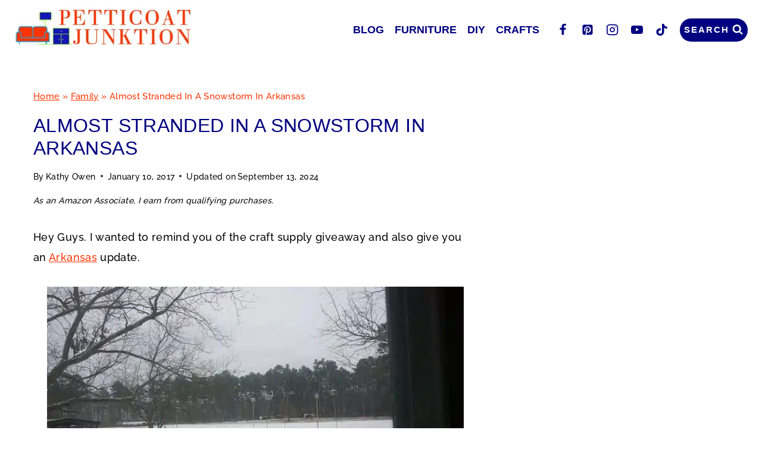

--- FILE ---
content_type: text/html; charset=UTF-8
request_url: https://petticoatjunktion.com/family/almost-stranded-snowstorm-arkansas/
body_size: 43607
content:
<!doctype html>
<html lang="en-US" class="no-js" itemtype="https://schema.org/Blog" itemscope>
<head><meta charset="UTF-8"><script>if(navigator.userAgent.match(/MSIE|Internet Explorer/i)||navigator.userAgent.match(/Trident\/7\..*?rv:11/i)){var href=document.location.href;if(!href.match(/[?&]nowprocket/)){if(href.indexOf("?")==-1){if(href.indexOf("#")==-1){document.location.href=href+"?nowprocket=1"}else{document.location.href=href.replace("#","?nowprocket=1#")}}else{if(href.indexOf("#")==-1){document.location.href=href+"&nowprocket=1"}else{document.location.href=href.replace("#","&nowprocket=1#")}}}}</script><script>(()=>{class RocketLazyLoadScripts{constructor(){this.v="2.0.4",this.userEvents=["keydown","keyup","mousedown","mouseup","mousemove","mouseover","mouseout","touchmove","touchstart","touchend","touchcancel","wheel","click","dblclick","input"],this.attributeEvents=["onblur","onclick","oncontextmenu","ondblclick","onfocus","onmousedown","onmouseenter","onmouseleave","onmousemove","onmouseout","onmouseover","onmouseup","onmousewheel","onscroll","onsubmit"]}async t(){this.i(),this.o(),/iP(ad|hone)/.test(navigator.userAgent)&&this.h(),this.u(),this.l(this),this.m(),this.k(this),this.p(this),this._(),await Promise.all([this.R(),this.L()]),this.lastBreath=Date.now(),this.S(this),this.P(),this.D(),this.O(),this.M(),await this.C(this.delayedScripts.normal),await this.C(this.delayedScripts.defer),await this.C(this.delayedScripts.async),await this.T(),await this.F(),await this.j(),await this.A(),window.dispatchEvent(new Event("rocket-allScriptsLoaded")),this.everythingLoaded=!0,this.lastTouchEnd&&await new Promise(t=>setTimeout(t,500-Date.now()+this.lastTouchEnd)),this.I(),this.H(),this.U(),this.W()}i(){this.CSPIssue=sessionStorage.getItem("rocketCSPIssue"),document.addEventListener("securitypolicyviolation",t=>{this.CSPIssue||"script-src-elem"!==t.violatedDirective||"data"!==t.blockedURI||(this.CSPIssue=!0,sessionStorage.setItem("rocketCSPIssue",!0))},{isRocket:!0})}o(){window.addEventListener("pageshow",t=>{this.persisted=t.persisted,this.realWindowLoadedFired=!0},{isRocket:!0}),window.addEventListener("pagehide",()=>{this.onFirstUserAction=null},{isRocket:!0})}h(){let t;function e(e){t=e}window.addEventListener("touchstart",e,{isRocket:!0}),window.addEventListener("touchend",function i(o){o.changedTouches[0]&&t.changedTouches[0]&&Math.abs(o.changedTouches[0].pageX-t.changedTouches[0].pageX)<10&&Math.abs(o.changedTouches[0].pageY-t.changedTouches[0].pageY)<10&&o.timeStamp-t.timeStamp<200&&(window.removeEventListener("touchstart",e,{isRocket:!0}),window.removeEventListener("touchend",i,{isRocket:!0}),"INPUT"===o.target.tagName&&"text"===o.target.type||(o.target.dispatchEvent(new TouchEvent("touchend",{target:o.target,bubbles:!0})),o.target.dispatchEvent(new MouseEvent("mouseover",{target:o.target,bubbles:!0})),o.target.dispatchEvent(new PointerEvent("click",{target:o.target,bubbles:!0,cancelable:!0,detail:1,clientX:o.changedTouches[0].clientX,clientY:o.changedTouches[0].clientY})),event.preventDefault()))},{isRocket:!0})}q(t){this.userActionTriggered||("mousemove"!==t.type||this.firstMousemoveIgnored?"keyup"===t.type||"mouseover"===t.type||"mouseout"===t.type||(this.userActionTriggered=!0,this.onFirstUserAction&&this.onFirstUserAction()):this.firstMousemoveIgnored=!0),"click"===t.type&&t.preventDefault(),t.stopPropagation(),t.stopImmediatePropagation(),"touchstart"===this.lastEvent&&"touchend"===t.type&&(this.lastTouchEnd=Date.now()),"click"===t.type&&(this.lastTouchEnd=0),this.lastEvent=t.type,t.composedPath&&t.composedPath()[0].getRootNode()instanceof ShadowRoot&&(t.rocketTarget=t.composedPath()[0]),this.savedUserEvents.push(t)}u(){this.savedUserEvents=[],this.userEventHandler=this.q.bind(this),this.userEvents.forEach(t=>window.addEventListener(t,this.userEventHandler,{passive:!1,isRocket:!0})),document.addEventListener("visibilitychange",this.userEventHandler,{isRocket:!0})}U(){this.userEvents.forEach(t=>window.removeEventListener(t,this.userEventHandler,{passive:!1,isRocket:!0})),document.removeEventListener("visibilitychange",this.userEventHandler,{isRocket:!0}),this.savedUserEvents.forEach(t=>{(t.rocketTarget||t.target).dispatchEvent(new window[t.constructor.name](t.type,t))})}m(){const t="return false",e=Array.from(this.attributeEvents,t=>"data-rocket-"+t),i="["+this.attributeEvents.join("],[")+"]",o="[data-rocket-"+this.attributeEvents.join("],[data-rocket-")+"]",s=(e,i,o)=>{o&&o!==t&&(e.setAttribute("data-rocket-"+i,o),e["rocket"+i]=new Function("event",o),e.setAttribute(i,t))};new MutationObserver(t=>{for(const n of t)"attributes"===n.type&&(n.attributeName.startsWith("data-rocket-")||this.everythingLoaded?n.attributeName.startsWith("data-rocket-")&&this.everythingLoaded&&this.N(n.target,n.attributeName.substring(12)):s(n.target,n.attributeName,n.target.getAttribute(n.attributeName))),"childList"===n.type&&n.addedNodes.forEach(t=>{if(t.nodeType===Node.ELEMENT_NODE)if(this.everythingLoaded)for(const i of[t,...t.querySelectorAll(o)])for(const t of i.getAttributeNames())e.includes(t)&&this.N(i,t.substring(12));else for(const e of[t,...t.querySelectorAll(i)])for(const t of e.getAttributeNames())this.attributeEvents.includes(t)&&s(e,t,e.getAttribute(t))})}).observe(document,{subtree:!0,childList:!0,attributeFilter:[...this.attributeEvents,...e]})}I(){this.attributeEvents.forEach(t=>{document.querySelectorAll("[data-rocket-"+t+"]").forEach(e=>{this.N(e,t)})})}N(t,e){const i=t.getAttribute("data-rocket-"+e);i&&(t.setAttribute(e,i),t.removeAttribute("data-rocket-"+e))}k(t){Object.defineProperty(HTMLElement.prototype,"onclick",{get(){return this.rocketonclick||null},set(e){this.rocketonclick=e,this.setAttribute(t.everythingLoaded?"onclick":"data-rocket-onclick","this.rocketonclick(event)")}})}S(t){function e(e,i){let o=e[i];e[i]=null,Object.defineProperty(e,i,{get:()=>o,set(s){t.everythingLoaded?o=s:e["rocket"+i]=o=s}})}e(document,"onreadystatechange"),e(window,"onload"),e(window,"onpageshow");try{Object.defineProperty(document,"readyState",{get:()=>t.rocketReadyState,set(e){t.rocketReadyState=e},configurable:!0}),document.readyState="loading"}catch(t){console.log("WPRocket DJE readyState conflict, bypassing")}}l(t){this.originalAddEventListener=EventTarget.prototype.addEventListener,this.originalRemoveEventListener=EventTarget.prototype.removeEventListener,this.savedEventListeners=[],EventTarget.prototype.addEventListener=function(e,i,o){o&&o.isRocket||!t.B(e,this)&&!t.userEvents.includes(e)||t.B(e,this)&&!t.userActionTriggered||e.startsWith("rocket-")||t.everythingLoaded?t.originalAddEventListener.call(this,e,i,o):(t.savedEventListeners.push({target:this,remove:!1,type:e,func:i,options:o}),"mouseenter"!==e&&"mouseleave"!==e||t.originalAddEventListener.call(this,e,t.savedUserEvents.push,o))},EventTarget.prototype.removeEventListener=function(e,i,o){o&&o.isRocket||!t.B(e,this)&&!t.userEvents.includes(e)||t.B(e,this)&&!t.userActionTriggered||e.startsWith("rocket-")||t.everythingLoaded?t.originalRemoveEventListener.call(this,e,i,o):t.savedEventListeners.push({target:this,remove:!0,type:e,func:i,options:o})}}J(t,e){this.savedEventListeners=this.savedEventListeners.filter(i=>{let o=i.type,s=i.target||window;return e!==o||t!==s||(this.B(o,s)&&(i.type="rocket-"+o),this.$(i),!1)})}H(){EventTarget.prototype.addEventListener=this.originalAddEventListener,EventTarget.prototype.removeEventListener=this.originalRemoveEventListener,this.savedEventListeners.forEach(t=>this.$(t))}$(t){t.remove?this.originalRemoveEventListener.call(t.target,t.type,t.func,t.options):this.originalAddEventListener.call(t.target,t.type,t.func,t.options)}p(t){let e;function i(e){return t.everythingLoaded?e:e.split(" ").map(t=>"load"===t||t.startsWith("load.")?"rocket-jquery-load":t).join(" ")}function o(o){function s(e){const s=o.fn[e];o.fn[e]=o.fn.init.prototype[e]=function(){return this[0]===window&&t.userActionTriggered&&("string"==typeof arguments[0]||arguments[0]instanceof String?arguments[0]=i(arguments[0]):"object"==typeof arguments[0]&&Object.keys(arguments[0]).forEach(t=>{const e=arguments[0][t];delete arguments[0][t],arguments[0][i(t)]=e})),s.apply(this,arguments),this}}if(o&&o.fn&&!t.allJQueries.includes(o)){const e={DOMContentLoaded:[],"rocket-DOMContentLoaded":[]};for(const t in e)document.addEventListener(t,()=>{e[t].forEach(t=>t())},{isRocket:!0});o.fn.ready=o.fn.init.prototype.ready=function(i){function s(){parseInt(o.fn.jquery)>2?setTimeout(()=>i.bind(document)(o)):i.bind(document)(o)}return"function"==typeof i&&(t.realDomReadyFired?!t.userActionTriggered||t.fauxDomReadyFired?s():e["rocket-DOMContentLoaded"].push(s):e.DOMContentLoaded.push(s)),o([])},s("on"),s("one"),s("off"),t.allJQueries.push(o)}e=o}t.allJQueries=[],o(window.jQuery),Object.defineProperty(window,"jQuery",{get:()=>e,set(t){o(t)}})}P(){const t=new Map;document.write=document.writeln=function(e){const i=document.currentScript,o=document.createRange(),s=i.parentElement;let n=t.get(i);void 0===n&&(n=i.nextSibling,t.set(i,n));const c=document.createDocumentFragment();o.setStart(c,0),c.appendChild(o.createContextualFragment(e)),s.insertBefore(c,n)}}async R(){return new Promise(t=>{this.userActionTriggered?t():this.onFirstUserAction=t})}async L(){return new Promise(t=>{document.addEventListener("DOMContentLoaded",()=>{this.realDomReadyFired=!0,t()},{isRocket:!0})})}async j(){return this.realWindowLoadedFired?Promise.resolve():new Promise(t=>{window.addEventListener("load",t,{isRocket:!0})})}M(){this.pendingScripts=[];this.scriptsMutationObserver=new MutationObserver(t=>{for(const e of t)e.addedNodes.forEach(t=>{"SCRIPT"!==t.tagName||t.noModule||t.isWPRocket||this.pendingScripts.push({script:t,promise:new Promise(e=>{const i=()=>{const i=this.pendingScripts.findIndex(e=>e.script===t);i>=0&&this.pendingScripts.splice(i,1),e()};t.addEventListener("load",i,{isRocket:!0}),t.addEventListener("error",i,{isRocket:!0}),setTimeout(i,1e3)})})})}),this.scriptsMutationObserver.observe(document,{childList:!0,subtree:!0})}async F(){await this.X(),this.pendingScripts.length?(await this.pendingScripts[0].promise,await this.F()):this.scriptsMutationObserver.disconnect()}D(){this.delayedScripts={normal:[],async:[],defer:[]},document.querySelectorAll("script[type$=rocketlazyloadscript]").forEach(t=>{t.hasAttribute("data-rocket-src")?t.hasAttribute("async")&&!1!==t.async?this.delayedScripts.async.push(t):t.hasAttribute("defer")&&!1!==t.defer||"module"===t.getAttribute("data-rocket-type")?this.delayedScripts.defer.push(t):this.delayedScripts.normal.push(t):this.delayedScripts.normal.push(t)})}async _(){await this.L();let t=[];document.querySelectorAll("script[type$=rocketlazyloadscript][data-rocket-src]").forEach(e=>{let i=e.getAttribute("data-rocket-src");if(i&&!i.startsWith("data:")){i.startsWith("//")&&(i=location.protocol+i);try{const o=new URL(i).origin;o!==location.origin&&t.push({src:o,crossOrigin:e.crossOrigin||"module"===e.getAttribute("data-rocket-type")})}catch(t){}}}),t=[...new Map(t.map(t=>[JSON.stringify(t),t])).values()],this.Y(t,"preconnect")}async G(t){if(await this.K(),!0!==t.noModule||!("noModule"in HTMLScriptElement.prototype))return new Promise(e=>{let i;function o(){(i||t).setAttribute("data-rocket-status","executed"),e()}try{if(navigator.userAgent.includes("Firefox/")||""===navigator.vendor||this.CSPIssue)i=document.createElement("script"),[...t.attributes].forEach(t=>{let e=t.nodeName;"type"!==e&&("data-rocket-type"===e&&(e="type"),"data-rocket-src"===e&&(e="src"),i.setAttribute(e,t.nodeValue))}),t.text&&(i.text=t.text),t.nonce&&(i.nonce=t.nonce),i.hasAttribute("src")?(i.addEventListener("load",o,{isRocket:!0}),i.addEventListener("error",()=>{i.setAttribute("data-rocket-status","failed-network"),e()},{isRocket:!0}),setTimeout(()=>{i.isConnected||e()},1)):(i.text=t.text,o()),i.isWPRocket=!0,t.parentNode.replaceChild(i,t);else{const i=t.getAttribute("data-rocket-type"),s=t.getAttribute("data-rocket-src");i?(t.type=i,t.removeAttribute("data-rocket-type")):t.removeAttribute("type"),t.addEventListener("load",o,{isRocket:!0}),t.addEventListener("error",i=>{this.CSPIssue&&i.target.src.startsWith("data:")?(console.log("WPRocket: CSP fallback activated"),t.removeAttribute("src"),this.G(t).then(e)):(t.setAttribute("data-rocket-status","failed-network"),e())},{isRocket:!0}),s?(t.fetchPriority="high",t.removeAttribute("data-rocket-src"),t.src=s):t.src="data:text/javascript;base64,"+window.btoa(unescape(encodeURIComponent(t.text)))}}catch(i){t.setAttribute("data-rocket-status","failed-transform"),e()}});t.setAttribute("data-rocket-status","skipped")}async C(t){const e=t.shift();return e?(e.isConnected&&await this.G(e),this.C(t)):Promise.resolve()}O(){this.Y([...this.delayedScripts.normal,...this.delayedScripts.defer,...this.delayedScripts.async],"preload")}Y(t,e){this.trash=this.trash||[];let i=!0;var o=document.createDocumentFragment();t.forEach(t=>{const s=t.getAttribute&&t.getAttribute("data-rocket-src")||t.src;if(s&&!s.startsWith("data:")){const n=document.createElement("link");n.href=s,n.rel=e,"preconnect"!==e&&(n.as="script",n.fetchPriority=i?"high":"low"),t.getAttribute&&"module"===t.getAttribute("data-rocket-type")&&(n.crossOrigin=!0),t.crossOrigin&&(n.crossOrigin=t.crossOrigin),t.integrity&&(n.integrity=t.integrity),t.nonce&&(n.nonce=t.nonce),o.appendChild(n),this.trash.push(n),i=!1}}),document.head.appendChild(o)}W(){this.trash.forEach(t=>t.remove())}async T(){try{document.readyState="interactive"}catch(t){}this.fauxDomReadyFired=!0;try{await this.K(),this.J(document,"readystatechange"),document.dispatchEvent(new Event("rocket-readystatechange")),await this.K(),document.rocketonreadystatechange&&document.rocketonreadystatechange(),await this.K(),this.J(document,"DOMContentLoaded"),document.dispatchEvent(new Event("rocket-DOMContentLoaded")),await this.K(),this.J(window,"DOMContentLoaded"),window.dispatchEvent(new Event("rocket-DOMContentLoaded"))}catch(t){console.error(t)}}async A(){try{document.readyState="complete"}catch(t){}try{await this.K(),this.J(document,"readystatechange"),document.dispatchEvent(new Event("rocket-readystatechange")),await this.K(),document.rocketonreadystatechange&&document.rocketonreadystatechange(),await this.K(),this.J(window,"load"),window.dispatchEvent(new Event("rocket-load")),await this.K(),window.rocketonload&&window.rocketonload(),await this.K(),this.allJQueries.forEach(t=>t(window).trigger("rocket-jquery-load")),await this.K(),this.J(window,"pageshow");const t=new Event("rocket-pageshow");t.persisted=this.persisted,window.dispatchEvent(t),await this.K(),window.rocketonpageshow&&window.rocketonpageshow({persisted:this.persisted})}catch(t){console.error(t)}}async K(){Date.now()-this.lastBreath>45&&(await this.X(),this.lastBreath=Date.now())}async X(){return document.hidden?new Promise(t=>setTimeout(t)):new Promise(t=>requestAnimationFrame(t))}B(t,e){return e===document&&"readystatechange"===t||(e===document&&"DOMContentLoaded"===t||(e===window&&"DOMContentLoaded"===t||(e===window&&"load"===t||e===window&&"pageshow"===t)))}static run(){(new RocketLazyLoadScripts).t()}}RocketLazyLoadScripts.run()})();</script>
	
	<meta name="viewport" content="width=device-width, initial-scale=1, minimum-scale=1">
	<meta name='robots' content='noindex, follow' />

	<!-- This site is optimized with the Yoast SEO Premium plugin v26.7 (Yoast SEO v26.8) - https://yoast.com/product/yoast-seo-premium-wordpress/ -->
	<title>Almost Stranded In A Snowstorm In Arkansas - Petticoat Junktion</title>
	<meta name="description" content="We had a snowstorm on my last trip to Arkansas. I took photos from inside the house. The only thing I like about snow is snow ice cream." />
	<meta property="og:locale" content="en_US" />
	<meta property="og:type" content="article" />
	<meta property="og:title" content="Almost Stranded In A Snowstorm In Arkansas" />
	<meta property="og:description" content="We had a snowstorm on my last trip to Arkansas. I took photos from inside the house. The only thing I like about snow is snow ice cream." />
	<meta property="og:url" content="https://petticoatjunktion.com/family/almost-stranded-snowstorm-arkansas/" />
	<meta property="og:site_name" content="Petticoat Junktion" />
	<meta property="article:published_time" content="2017-01-10T09:00:41+00:00" />
	<meta property="article:modified_time" content="2024-09-14T00:03:54+00:00" />
	<meta property="og:image" content="https://petticoatjunktion.com/wp-content/uploads/2017/01/Arkansas-January-2017-watching-it-snow.jpg" />
	<meta property="og:image:width" content="700" />
	<meta property="og:image:height" content="467" />
	<meta property="og:image:type" content="image/jpeg" />
	<meta name="author" content="Kathy Owen" />
	<meta name="twitter:card" content="summary_large_image" />
	<meta name="twitter:creator" content="@pjunktion" />
	<meta name="twitter:site" content="@pjunktion" />
	<meta name="twitter:label1" content="Written by" />
	<meta name="twitter:data1" content="Kathy Owen" />
	<meta name="twitter:label2" content="Est. reading time" />
	<meta name="twitter:data2" content="5 minutes" />
	<script type="application/ld+json" class="yoast-schema-graph">{"@context":"https://schema.org","@graph":[{"@type":"Article","@id":"https://petticoatjunktion.com/family/almost-stranded-snowstorm-arkansas/#article","isPartOf":{"@id":"https://petticoatjunktion.com/family/almost-stranded-snowstorm-arkansas/"},"author":{"name":"Kathy Owen","@id":"https://petticoatjunktion.com/#/schema/person/0b48e17cc44d9acb94bc01caf621195e"},"headline":"Almost Stranded In A Snowstorm In Arkansas","datePublished":"2017-01-10T09:00:41+00:00","dateModified":"2024-09-14T00:03:54+00:00","mainEntityOfPage":{"@id":"https://petticoatjunktion.com/family/almost-stranded-snowstorm-arkansas/"},"wordCount":586,"commentCount":14,"publisher":{"@id":"https://petticoatjunktion.com/#/schema/person/0b48e17cc44d9acb94bc01caf621195e"},"image":{"@id":"https://petticoatjunktion.com/family/almost-stranded-snowstorm-arkansas/#primaryimage"},"thumbnailUrl":"https://petticoatjunktion.com/wp-content/uploads/2017/01/Arkansas-January-2017-watching-it-snow.jpg","keywords":["Alzheimer's","Arkansas"],"articleSection":["Family"],"inLanguage":"en-US","potentialAction":[{"@type":"CommentAction","name":"Comment","target":["https://petticoatjunktion.com/family/almost-stranded-snowstorm-arkansas/#respond"]}]},{"@type":"WebPage","@id":"https://petticoatjunktion.com/family/almost-stranded-snowstorm-arkansas/","url":"https://petticoatjunktion.com/family/almost-stranded-snowstorm-arkansas/","name":"Almost Stranded In A Snowstorm In Arkansas - Petticoat Junktion","isPartOf":{"@id":"https://petticoatjunktion.com/#website"},"primaryImageOfPage":{"@id":"https://petticoatjunktion.com/family/almost-stranded-snowstorm-arkansas/#primaryimage"},"image":{"@id":"https://petticoatjunktion.com/family/almost-stranded-snowstorm-arkansas/#primaryimage"},"thumbnailUrl":"https://petticoatjunktion.com/wp-content/uploads/2017/01/Arkansas-January-2017-watching-it-snow.jpg","datePublished":"2017-01-10T09:00:41+00:00","dateModified":"2024-09-14T00:03:54+00:00","description":"We had a snowstorm on my last trip to Arkansas. I took photos from inside the house. The only thing I like about snow is snow ice cream.","breadcrumb":{"@id":"https://petticoatjunktion.com/family/almost-stranded-snowstorm-arkansas/#breadcrumb"},"inLanguage":"en-US","potentialAction":[{"@type":"ReadAction","target":["https://petticoatjunktion.com/family/almost-stranded-snowstorm-arkansas/"]}]},{"@type":"ImageObject","inLanguage":"en-US","@id":"https://petticoatjunktion.com/family/almost-stranded-snowstorm-arkansas/#primaryimage","url":"https://petticoatjunktion.com/wp-content/uploads/2017/01/Arkansas-January-2017-watching-it-snow.jpg","contentUrl":"https://petticoatjunktion.com/wp-content/uploads/2017/01/Arkansas-January-2017-watching-it-snow.jpg","width":700,"height":467,"caption":"Arkansas snowstorm"},{"@type":"BreadcrumbList","@id":"https://petticoatjunktion.com/family/almost-stranded-snowstorm-arkansas/#breadcrumb","itemListElement":[{"@type":"ListItem","position":1,"name":"Home","item":"https://petticoatjunktion.com/"},{"@type":"ListItem","position":2,"name":"Family","item":"https://petticoatjunktion.com/category/family/"},{"@type":"ListItem","position":3,"name":"Almost Stranded In A Snowstorm In Arkansas"}]},{"@type":"WebSite","@id":"https://petticoatjunktion.com/#website","url":"https://petticoatjunktion.com/","name":"Petticoat Junktion","description":"Upcycling, recycling, and repurposing ideas for furniture and home decor.","publisher":{"@id":"https://petticoatjunktion.com/#/schema/person/0b48e17cc44d9acb94bc01caf621195e"},"potentialAction":[{"@type":"SearchAction","target":{"@type":"EntryPoint","urlTemplate":"https://petticoatjunktion.com/?s={search_term_string}"},"query-input":{"@type":"PropertyValueSpecification","valueRequired":true,"valueName":"search_term_string"}}],"inLanguage":"en-US"},{"@type":["Person","Organization"],"@id":"https://petticoatjunktion.com/#/schema/person/0b48e17cc44d9acb94bc01caf621195e","name":"Kathy Owen","image":{"@type":"ImageObject","inLanguage":"en-US","@id":"https://petticoatjunktion.com/#/schema/person/image/","url":"https://petticoatjunktion.com/wp-content/uploads/2023/01/Kathy-Petticoat-Junktion-9-2.jpg","contentUrl":"https://petticoatjunktion.com/wp-content/uploads/2023/01/Kathy-Petticoat-Junktion-9-2.jpg","width":149,"height":135,"caption":"Kathy Owen"},"logo":{"@id":"https://petticoatjunktion.com/#/schema/person/image/"},"description":"Kathy founded the home decor blog Petticoat Junktion in 2011, where she shares tutorials on how to paint furniture and repurpose thrifty finds into unique home décor. Her DIY projects have been featured on the Home Depot Blog, Plaid Crafts, The Behr Designer Series, and in numerous magazines.","sameAs":["https://petticoatjunktion.com/about/","https://mastodon.social/@petticoatjunktion"],"publishingPrinciples":"https://petticoatjunktion.com/editorial-policies/","actionableFeedbackPolicy":"https://petticoatjunktion.com/disclosure/","diversityPolicy":"https://petticoatjunktion.com/editorial-policies/"}]}</script>
	<!-- / Yoast SEO Premium plugin. -->


<link rel='dns-prefetch' href='//scripts.mediavine.com' />
<link rel="alternate" type="application/rss+xml" title="Petticoat Junktion &raquo; Feed" href="https://petticoatjunktion.com/feed/" />
<link rel="alternate" type="application/rss+xml" title="Petticoat Junktion &raquo; Comments Feed" href="https://petticoatjunktion.com/comments/feed/" />
			<script type="rocketlazyloadscript">document.documentElement.classList.remove( 'no-js' );</script>
			<link rel="alternate" type="application/rss+xml" title="Petticoat Junktion &raquo; Almost Stranded In A Snowstorm In Arkansas Comments Feed" href="https://petticoatjunktion.com/family/almost-stranded-snowstorm-arkansas/feed/" />
<link rel="alternate" title="oEmbed (JSON)" type="application/json+oembed" href="https://petticoatjunktion.com/wp-json/oembed/1.0/embed?url=https%3A%2F%2Fpetticoatjunktion.com%2Ffamily%2Falmost-stranded-snowstorm-arkansas%2F" />
<link rel="alternate" title="oEmbed (XML)" type="text/xml+oembed" href="https://petticoatjunktion.com/wp-json/oembed/1.0/embed?url=https%3A%2F%2Fpetticoatjunktion.com%2Ffamily%2Falmost-stranded-snowstorm-arkansas%2F&#038;format=xml" />
<link rel="alternate" type="application/rss+xml" title="Petticoat Junktion &raquo; Stories Feed" href="https://petticoatjunktion.com/web-stories/feed/"><style id='wp-img-auto-sizes-contain-inline-css'>
img:is([sizes=auto i],[sizes^="auto," i]){contain-intrinsic-size:3000px 1500px}
/*# sourceURL=wp-img-auto-sizes-contain-inline-css */
</style>
<link data-minify="1" rel='stylesheet' id='genesis-blocks-style-css-css' href='https://petticoatjunktion.com/wp-content/cache/min/1/wp-content/plugins/genesis-blocks/dist/style-blocks.build.css?ver=1766098176' media='all' />
<style id='wp-emoji-styles-inline-css'>

	img.wp-smiley, img.emoji {
		display: inline !important;
		border: none !important;
		box-shadow: none !important;
		height: 1em !important;
		width: 1em !important;
		margin: 0 0.07em !important;
		vertical-align: -0.1em !important;
		background: none !important;
		padding: 0 !important;
	}
/*# sourceURL=wp-emoji-styles-inline-css */
</style>
<style id='wp-block-library-inline-css'>
:root{--wp-block-synced-color:#7a00df;--wp-block-synced-color--rgb:122,0,223;--wp-bound-block-color:var(--wp-block-synced-color);--wp-editor-canvas-background:#ddd;--wp-admin-theme-color:#007cba;--wp-admin-theme-color--rgb:0,124,186;--wp-admin-theme-color-darker-10:#006ba1;--wp-admin-theme-color-darker-10--rgb:0,107,160.5;--wp-admin-theme-color-darker-20:#005a87;--wp-admin-theme-color-darker-20--rgb:0,90,135;--wp-admin-border-width-focus:2px}@media (min-resolution:192dpi){:root{--wp-admin-border-width-focus:1.5px}}.wp-element-button{cursor:pointer}:root .has-very-light-gray-background-color{background-color:#eee}:root .has-very-dark-gray-background-color{background-color:#313131}:root .has-very-light-gray-color{color:#eee}:root .has-very-dark-gray-color{color:#313131}:root .has-vivid-green-cyan-to-vivid-cyan-blue-gradient-background{background:linear-gradient(135deg,#00d084,#0693e3)}:root .has-purple-crush-gradient-background{background:linear-gradient(135deg,#34e2e4,#4721fb 50%,#ab1dfe)}:root .has-hazy-dawn-gradient-background{background:linear-gradient(135deg,#faaca8,#dad0ec)}:root .has-subdued-olive-gradient-background{background:linear-gradient(135deg,#fafae1,#67a671)}:root .has-atomic-cream-gradient-background{background:linear-gradient(135deg,#fdd79a,#004a59)}:root .has-nightshade-gradient-background{background:linear-gradient(135deg,#330968,#31cdcf)}:root .has-midnight-gradient-background{background:linear-gradient(135deg,#020381,#2874fc)}:root{--wp--preset--font-size--normal:16px;--wp--preset--font-size--huge:42px}.has-regular-font-size{font-size:1em}.has-larger-font-size{font-size:2.625em}.has-normal-font-size{font-size:var(--wp--preset--font-size--normal)}.has-huge-font-size{font-size:var(--wp--preset--font-size--huge)}.has-text-align-center{text-align:center}.has-text-align-left{text-align:left}.has-text-align-right{text-align:right}.has-fit-text{white-space:nowrap!important}#end-resizable-editor-section{display:none}.aligncenter{clear:both}.items-justified-left{justify-content:flex-start}.items-justified-center{justify-content:center}.items-justified-right{justify-content:flex-end}.items-justified-space-between{justify-content:space-between}.screen-reader-text{border:0;clip-path:inset(50%);height:1px;margin:-1px;overflow:hidden;padding:0;position:absolute;width:1px;word-wrap:normal!important}.screen-reader-text:focus{background-color:#ddd;clip-path:none;color:#444;display:block;font-size:1em;height:auto;left:5px;line-height:normal;padding:15px 23px 14px;text-decoration:none;top:5px;width:auto;z-index:100000}html :where(.has-border-color){border-style:solid}html :where([style*=border-top-color]){border-top-style:solid}html :where([style*=border-right-color]){border-right-style:solid}html :where([style*=border-bottom-color]){border-bottom-style:solid}html :where([style*=border-left-color]){border-left-style:solid}html :where([style*=border-width]){border-style:solid}html :where([style*=border-top-width]){border-top-style:solid}html :where([style*=border-right-width]){border-right-style:solid}html :where([style*=border-bottom-width]){border-bottom-style:solid}html :where([style*=border-left-width]){border-left-style:solid}html :where(img[class*=wp-image-]){height:auto;max-width:100%}:where(figure){margin:0 0 1em}html :where(.is-position-sticky){--wp-admin--admin-bar--position-offset:var(--wp-admin--admin-bar--height,0px)}@media screen and (max-width:600px){html :where(.is-position-sticky){--wp-admin--admin-bar--position-offset:0px}}

/*# sourceURL=wp-block-library-inline-css */
</style><style id='wp-block-paragraph-inline-css'>
.is-small-text{font-size:.875em}.is-regular-text{font-size:1em}.is-large-text{font-size:2.25em}.is-larger-text{font-size:3em}.has-drop-cap:not(:focus):first-letter{float:left;font-size:8.4em;font-style:normal;font-weight:100;line-height:.68;margin:.05em .1em 0 0;text-transform:uppercase}body.rtl .has-drop-cap:not(:focus):first-letter{float:none;margin-left:.1em}p.has-drop-cap.has-background{overflow:hidden}:root :where(p.has-background){padding:1.25em 2.375em}:where(p.has-text-color:not(.has-link-color)) a{color:inherit}p.has-text-align-left[style*="writing-mode:vertical-lr"],p.has-text-align-right[style*="writing-mode:vertical-rl"]{rotate:180deg}
/*# sourceURL=https://petticoatjunktion.com/wp-includes/blocks/paragraph/style.min.css */
</style>
<style id='global-styles-inline-css'>
:root{--wp--preset--aspect-ratio--square: 1;--wp--preset--aspect-ratio--4-3: 4/3;--wp--preset--aspect-ratio--3-4: 3/4;--wp--preset--aspect-ratio--3-2: 3/2;--wp--preset--aspect-ratio--2-3: 2/3;--wp--preset--aspect-ratio--16-9: 16/9;--wp--preset--aspect-ratio--9-16: 9/16;--wp--preset--color--black: #000000;--wp--preset--color--cyan-bluish-gray: #abb8c3;--wp--preset--color--white: #ffffff;--wp--preset--color--pale-pink: #f78da7;--wp--preset--color--vivid-red: #cf2e2e;--wp--preset--color--luminous-vivid-orange: #ff6900;--wp--preset--color--luminous-vivid-amber: #fcb900;--wp--preset--color--light-green-cyan: #7bdcb5;--wp--preset--color--vivid-green-cyan: #00d084;--wp--preset--color--pale-cyan-blue: #8ed1fc;--wp--preset--color--vivid-cyan-blue: #0693e3;--wp--preset--color--vivid-purple: #9b51e0;--wp--preset--color--theme-palette-1: var(--global-palette1);--wp--preset--color--theme-palette-2: var(--global-palette2);--wp--preset--color--theme-palette-3: var(--global-palette3);--wp--preset--color--theme-palette-4: var(--global-palette4);--wp--preset--color--theme-palette-5: var(--global-palette5);--wp--preset--color--theme-palette-6: var(--global-palette6);--wp--preset--color--theme-palette-7: var(--global-palette7);--wp--preset--color--theme-palette-8: var(--global-palette8);--wp--preset--color--theme-palette-9: var(--global-palette9);--wp--preset--color--theme-palette-10: var(--global-palette10);--wp--preset--color--theme-palette-11: var(--global-palette11);--wp--preset--color--theme-palette-12: var(--global-palette12);--wp--preset--color--theme-palette-13: var(--global-palette13);--wp--preset--color--theme-palette-14: var(--global-palette14);--wp--preset--color--theme-palette-15: var(--global-palette15);--wp--preset--gradient--vivid-cyan-blue-to-vivid-purple: linear-gradient(135deg,rgb(6,147,227) 0%,rgb(155,81,224) 100%);--wp--preset--gradient--light-green-cyan-to-vivid-green-cyan: linear-gradient(135deg,rgb(122,220,180) 0%,rgb(0,208,130) 100%);--wp--preset--gradient--luminous-vivid-amber-to-luminous-vivid-orange: linear-gradient(135deg,rgb(252,185,0) 0%,rgb(255,105,0) 100%);--wp--preset--gradient--luminous-vivid-orange-to-vivid-red: linear-gradient(135deg,rgb(255,105,0) 0%,rgb(207,46,46) 100%);--wp--preset--gradient--very-light-gray-to-cyan-bluish-gray: linear-gradient(135deg,rgb(238,238,238) 0%,rgb(169,184,195) 100%);--wp--preset--gradient--cool-to-warm-spectrum: linear-gradient(135deg,rgb(74,234,220) 0%,rgb(151,120,209) 20%,rgb(207,42,186) 40%,rgb(238,44,130) 60%,rgb(251,105,98) 80%,rgb(254,248,76) 100%);--wp--preset--gradient--blush-light-purple: linear-gradient(135deg,rgb(255,206,236) 0%,rgb(152,150,240) 100%);--wp--preset--gradient--blush-bordeaux: linear-gradient(135deg,rgb(254,205,165) 0%,rgb(254,45,45) 50%,rgb(107,0,62) 100%);--wp--preset--gradient--luminous-dusk: linear-gradient(135deg,rgb(255,203,112) 0%,rgb(199,81,192) 50%,rgb(65,88,208) 100%);--wp--preset--gradient--pale-ocean: linear-gradient(135deg,rgb(255,245,203) 0%,rgb(182,227,212) 50%,rgb(51,167,181) 100%);--wp--preset--gradient--electric-grass: linear-gradient(135deg,rgb(202,248,128) 0%,rgb(113,206,126) 100%);--wp--preset--gradient--midnight: linear-gradient(135deg,rgb(2,3,129) 0%,rgb(40,116,252) 100%);--wp--preset--font-size--small: var(--global-font-size-small);--wp--preset--font-size--medium: var(--global-font-size-medium);--wp--preset--font-size--large: var(--global-font-size-large);--wp--preset--font-size--x-large: 42px;--wp--preset--font-size--larger: var(--global-font-size-larger);--wp--preset--font-size--xxlarge: var(--global-font-size-xxlarge);--wp--preset--spacing--20: 0.44rem;--wp--preset--spacing--30: 0.67rem;--wp--preset--spacing--40: 1rem;--wp--preset--spacing--50: 1.5rem;--wp--preset--spacing--60: 2.25rem;--wp--preset--spacing--70: 3.38rem;--wp--preset--spacing--80: 5.06rem;--wp--preset--shadow--natural: 6px 6px 9px rgba(0, 0, 0, 0.2);--wp--preset--shadow--deep: 12px 12px 50px rgba(0, 0, 0, 0.4);--wp--preset--shadow--sharp: 6px 6px 0px rgba(0, 0, 0, 0.2);--wp--preset--shadow--outlined: 6px 6px 0px -3px rgb(255, 255, 255), 6px 6px rgb(0, 0, 0);--wp--preset--shadow--crisp: 6px 6px 0px rgb(0, 0, 0);}:where(.is-layout-flex){gap: 0.5em;}:where(.is-layout-grid){gap: 0.5em;}body .is-layout-flex{display: flex;}.is-layout-flex{flex-wrap: wrap;align-items: center;}.is-layout-flex > :is(*, div){margin: 0;}body .is-layout-grid{display: grid;}.is-layout-grid > :is(*, div){margin: 0;}:where(.wp-block-columns.is-layout-flex){gap: 2em;}:where(.wp-block-columns.is-layout-grid){gap: 2em;}:where(.wp-block-post-template.is-layout-flex){gap: 1.25em;}:where(.wp-block-post-template.is-layout-grid){gap: 1.25em;}.has-black-color{color: var(--wp--preset--color--black) !important;}.has-cyan-bluish-gray-color{color: var(--wp--preset--color--cyan-bluish-gray) !important;}.has-white-color{color: var(--wp--preset--color--white) !important;}.has-pale-pink-color{color: var(--wp--preset--color--pale-pink) !important;}.has-vivid-red-color{color: var(--wp--preset--color--vivid-red) !important;}.has-luminous-vivid-orange-color{color: var(--wp--preset--color--luminous-vivid-orange) !important;}.has-luminous-vivid-amber-color{color: var(--wp--preset--color--luminous-vivid-amber) !important;}.has-light-green-cyan-color{color: var(--wp--preset--color--light-green-cyan) !important;}.has-vivid-green-cyan-color{color: var(--wp--preset--color--vivid-green-cyan) !important;}.has-pale-cyan-blue-color{color: var(--wp--preset--color--pale-cyan-blue) !important;}.has-vivid-cyan-blue-color{color: var(--wp--preset--color--vivid-cyan-blue) !important;}.has-vivid-purple-color{color: var(--wp--preset--color--vivid-purple) !important;}.has-black-background-color{background-color: var(--wp--preset--color--black) !important;}.has-cyan-bluish-gray-background-color{background-color: var(--wp--preset--color--cyan-bluish-gray) !important;}.has-white-background-color{background-color: var(--wp--preset--color--white) !important;}.has-pale-pink-background-color{background-color: var(--wp--preset--color--pale-pink) !important;}.has-vivid-red-background-color{background-color: var(--wp--preset--color--vivid-red) !important;}.has-luminous-vivid-orange-background-color{background-color: var(--wp--preset--color--luminous-vivid-orange) !important;}.has-luminous-vivid-amber-background-color{background-color: var(--wp--preset--color--luminous-vivid-amber) !important;}.has-light-green-cyan-background-color{background-color: var(--wp--preset--color--light-green-cyan) !important;}.has-vivid-green-cyan-background-color{background-color: var(--wp--preset--color--vivid-green-cyan) !important;}.has-pale-cyan-blue-background-color{background-color: var(--wp--preset--color--pale-cyan-blue) !important;}.has-vivid-cyan-blue-background-color{background-color: var(--wp--preset--color--vivid-cyan-blue) !important;}.has-vivid-purple-background-color{background-color: var(--wp--preset--color--vivid-purple) !important;}.has-black-border-color{border-color: var(--wp--preset--color--black) !important;}.has-cyan-bluish-gray-border-color{border-color: var(--wp--preset--color--cyan-bluish-gray) !important;}.has-white-border-color{border-color: var(--wp--preset--color--white) !important;}.has-pale-pink-border-color{border-color: var(--wp--preset--color--pale-pink) !important;}.has-vivid-red-border-color{border-color: var(--wp--preset--color--vivid-red) !important;}.has-luminous-vivid-orange-border-color{border-color: var(--wp--preset--color--luminous-vivid-orange) !important;}.has-luminous-vivid-amber-border-color{border-color: var(--wp--preset--color--luminous-vivid-amber) !important;}.has-light-green-cyan-border-color{border-color: var(--wp--preset--color--light-green-cyan) !important;}.has-vivid-green-cyan-border-color{border-color: var(--wp--preset--color--vivid-green-cyan) !important;}.has-pale-cyan-blue-border-color{border-color: var(--wp--preset--color--pale-cyan-blue) !important;}.has-vivid-cyan-blue-border-color{border-color: var(--wp--preset--color--vivid-cyan-blue) !important;}.has-vivid-purple-border-color{border-color: var(--wp--preset--color--vivid-purple) !important;}.has-vivid-cyan-blue-to-vivid-purple-gradient-background{background: var(--wp--preset--gradient--vivid-cyan-blue-to-vivid-purple) !important;}.has-light-green-cyan-to-vivid-green-cyan-gradient-background{background: var(--wp--preset--gradient--light-green-cyan-to-vivid-green-cyan) !important;}.has-luminous-vivid-amber-to-luminous-vivid-orange-gradient-background{background: var(--wp--preset--gradient--luminous-vivid-amber-to-luminous-vivid-orange) !important;}.has-luminous-vivid-orange-to-vivid-red-gradient-background{background: var(--wp--preset--gradient--luminous-vivid-orange-to-vivid-red) !important;}.has-very-light-gray-to-cyan-bluish-gray-gradient-background{background: var(--wp--preset--gradient--very-light-gray-to-cyan-bluish-gray) !important;}.has-cool-to-warm-spectrum-gradient-background{background: var(--wp--preset--gradient--cool-to-warm-spectrum) !important;}.has-blush-light-purple-gradient-background{background: var(--wp--preset--gradient--blush-light-purple) !important;}.has-blush-bordeaux-gradient-background{background: var(--wp--preset--gradient--blush-bordeaux) !important;}.has-luminous-dusk-gradient-background{background: var(--wp--preset--gradient--luminous-dusk) !important;}.has-pale-ocean-gradient-background{background: var(--wp--preset--gradient--pale-ocean) !important;}.has-electric-grass-gradient-background{background: var(--wp--preset--gradient--electric-grass) !important;}.has-midnight-gradient-background{background: var(--wp--preset--gradient--midnight) !important;}.has-small-font-size{font-size: var(--wp--preset--font-size--small) !important;}.has-medium-font-size{font-size: var(--wp--preset--font-size--medium) !important;}.has-large-font-size{font-size: var(--wp--preset--font-size--large) !important;}.has-x-large-font-size{font-size: var(--wp--preset--font-size--x-large) !important;}
/*# sourceURL=global-styles-inline-css */
</style>

<style id='classic-theme-styles-inline-css'>
/*! This file is auto-generated */
.wp-block-button__link{color:#fff;background-color:#32373c;border-radius:9999px;box-shadow:none;text-decoration:none;padding:calc(.667em + 2px) calc(1.333em + 2px);font-size:1.125em}.wp-block-file__button{background:#32373c;color:#fff;text-decoration:none}
/*# sourceURL=/wp-includes/css/classic-themes.min.css */
</style>
<link data-minify="1" rel='stylesheet' id='jpibfi-style-css' href='https://petticoatjunktion.com/wp-content/cache/min/1/wp-content/plugins/jquery-pin-it-button-for-images/css/client.css?ver=1766098187' media='all' />
<link data-minify="1" rel='stylesheet' id='scriptlesssocialsharing-css' href='https://petticoatjunktion.com/wp-content/cache/min/1/wp-content/plugins/scriptless-social-sharing/includes/css/scriptlesssocialsharing-style.css?ver=1766098187' media='all' />
<style id='scriptlesssocialsharing-inline-css'>
.scriptlesssocialsharing__buttons a.button { padding: 10px; flex: 1; }.scriptlesssocialsharing__buttons .button.flipboard{ background-color:#e12828;background-color:rgba(225,40,40,.8); } .scriptlesssocialsharing-buttons .button.flipboard:hover{ background-color:#e12828 }
/*# sourceURL=scriptlesssocialsharing-inline-css */
</style>
<link rel='stylesheet' id='kadence-global-css' href='https://petticoatjunktion.com/wp-content/themes/kadence/assets/css/global.min.css?ver=1.4.3' media='all' />
<style id='kadence-global-inline-css'>
/* Kadence Base CSS */
:root{--global-palette1:#000080;--global-palette2:#ff3403;--global-palette3:#333333;--global-palette4:#555555;--global-palette5:#888888;--global-palette6:#48bfa4;--global-palette7:#f95561;--global-palette8:#38a499;--global-palette9:#ffffff;--global-palette10:oklch(from var(--global-palette1) calc(l + 0.10 * (1 - l)) calc(c * 1.00) calc(h + 180) / 100%);--global-palette11:#13612e;--global-palette12:#1159af;--global-palette13:#b82105;--global-palette14:#f7630c;--global-palette15:#f5a524;--global-palette9rgb:255, 255, 255;--global-palette-highlight:var(--global-palette2);--global-palette-highlight-alt:var(--global-palette1);--global-palette-highlight-alt2:var(--global-palette9);--global-palette-btn-bg:var(--global-palette1);--global-palette-btn-bg-hover:linear-gradient(135deg,rgb(208,109,155) 0%,rgb(237,103,91) 100%);--global-palette-btn:var(--global-palette9);--global-palette-btn-hover:var(--global-palette9);--global-palette-btn-sec-bg:var(--global-palette7);--global-palette-btn-sec-bg-hover:var(--global-palette2);--global-palette-btn-sec:var(--global-palette3);--global-palette-btn-sec-hover:var(--global-palette9);--global-body-font-family:Raleway, sans-serif;--global-heading-font-family:-apple-system,BlinkMacSystemFont,"Segoe UI",Roboto,Oxygen-Sans,Ubuntu,Cantarell,"Helvetica Neue",sans-serif, "Apple Color Emoji", "Segoe UI Emoji", "Segoe UI Symbol";--global-primary-nav-font-family:-apple-system,BlinkMacSystemFont,"Segoe UI",Roboto,Oxygen-Sans,Ubuntu,Cantarell,"Helvetica Neue",sans-serif, "Apple Color Emoji", "Segoe UI Emoji", "Segoe UI Symbol";--global-fallback-font:sans-serif;--global-display-fallback-font:sans-serif;--global-content-width:1280px;--global-content-wide-width:calc(1280px + 230px);--global-content-narrow-width:842px;--global-content-edge-padding:1.5rem;--global-content-boxed-padding:2rem;--global-calc-content-width:calc(1280px - var(--global-content-edge-padding) - var(--global-content-edge-padding) );--wp--style--global--content-size:var(--global-calc-content-width);}.wp-site-blocks{--global-vw:calc( 100vw - ( 0.5 * var(--scrollbar-offset)));}body{background:var(--global-palette9);}body, input, select, optgroup, textarea{font-style:normal;font-weight:500;font-size:18px;line-height:1.9;letter-spacing:0.02em;font-family:var(--global-body-font-family);color:#000000;}.content-bg, body.content-style-unboxed .site{background:var(--global-palette9);}h1,h2,h3,h4,h5,h6{font-family:var(--global-heading-font-family);}h1{font-style:normal;font-weight:500;font-size:36px;line-height:1.2;text-transform:capitalize;color:var(--global-palette1);}h2{font-style:normal;font-weight:500;font-size:26px;line-height:1.5;letter-spacing:0.4px;color:var(--global-palette1);}h3{font-style:normal;font-weight:500;font-size:24px;line-height:1.5;color:var(--global-palette1);}h4{font-style:normal;font-weight:300;font-size:22px;line-height:1.5;color:var(--global-palette1);}h5{font-style:normal;font-weight:400;font-size:18px;line-height:1.5;letter-spacing:1.5px;text-transform:uppercase;color:var(--global-palette1);}h6{font-style:normal;font-weight:600;font-size:16px;line-height:1.5;color:var(--global-palette1);}.entry-hero .kadence-breadcrumbs{max-width:1280px;}.site-container, .site-header-row-layout-contained, .site-footer-row-layout-contained, .entry-hero-layout-contained, .comments-area, .alignfull > .wp-block-cover__inner-container, .alignwide > .wp-block-cover__inner-container{max-width:var(--global-content-width);}.content-width-narrow .content-container.site-container, .content-width-narrow .hero-container.site-container{max-width:var(--global-content-narrow-width);}@media all and (min-width: 1510px){.wp-site-blocks .content-container  .alignwide{margin-left:-115px;margin-right:-115px;width:unset;max-width:unset;}}@media all and (min-width: 1102px){.content-width-narrow .wp-site-blocks .content-container .alignwide{margin-left:-130px;margin-right:-130px;width:unset;max-width:unset;}}.content-style-boxed .wp-site-blocks .entry-content .alignwide{margin-left:calc( -1 * var( --global-content-boxed-padding ) );margin-right:calc( -1 * var( --global-content-boxed-padding ) );}.content-area{margin-top:1rem;margin-bottom:1rem;}@media all and (max-width: 1024px){.content-area{margin-top:0rem;margin-bottom:0rem;}}@media all and (max-width: 767px){.content-area{margin-top:0rem;margin-bottom:0rem;}}@media all and (max-width: 1024px){:root{--global-content-edge-padding:1.5rem;--global-content-boxed-padding:2rem;}}@media all and (max-width: 767px){:root{--global-content-edge-padding:1rem;--global-content-boxed-padding:1.5rem;}}.entry-content-wrap{padding:2rem;}@media all and (max-width: 1024px){.entry-content-wrap{padding:2rem;}}@media all and (max-width: 767px){.entry-content-wrap{padding:1.5rem;}}.entry.single-entry{box-shadow:0px 0px 0px 0px rgba(51,51,51,0.16);border-radius:0px 0px 0px 0px;}.entry.loop-entry{border-radius:0px 0px 0px 0px;box-shadow:0px 0px 0px 0px rgba(51,51,51,0.16);}.loop-entry .entry-content-wrap{padding:2rem;}@media all and (max-width: 1024px){.loop-entry .entry-content-wrap{padding:2rem;}}@media all and (max-width: 767px){.loop-entry .entry-content-wrap{padding:1.5rem;}}.has-sidebar:not(.has-left-sidebar) .content-container{grid-template-columns:1fr 360px;}.has-sidebar.has-left-sidebar .content-container{grid-template-columns:360px 1fr;}.primary-sidebar.widget-area .widget{margin-bottom:1em;color:var(--global-palette4);}.primary-sidebar.widget-area .widget-title{font-style:normal;font-weight:700;font-size:14px;line-height:1.5;letter-spacing:2px;font-family:Sen, sans-serif;text-transform:uppercase;color:var(--global-palette3);}.primary-sidebar.widget-area .sidebar-inner-wrap a:where(:not(.button):not(.wp-block-button__link):not(.wp-element-button)){color:var(--global-palette6);}.primary-sidebar.widget-area .sidebar-inner-wrap a:where(:not(.button):not(.wp-block-button__link):not(.wp-element-button)):hover{color:var(--global-palette4);}.primary-sidebar.widget-area{background:var(--global-palette9);padding:0px 0px 0px 0px;}button, .button, .wp-block-button__link, input[type="button"], input[type="reset"], input[type="submit"], .fl-button, .elementor-button-wrapper .elementor-button, .wc-block-components-checkout-place-order-button, .wc-block-cart__submit{font-style:normal;font-weight:700;font-size:12px;letter-spacing:2px;font-family:Sen, sans-serif;text-transform:uppercase;border-radius:50px;padding:15px 25px 15px 25px;box-shadow:0px 0px 0px -7px rgba(0,0,0,0);}.wp-block-button.is-style-outline .wp-block-button__link{padding:15px 25px 15px 25px;}button:hover, button:focus, button:active, .button:hover, .button:focus, .button:active, .wp-block-button__link:hover, .wp-block-button__link:focus, .wp-block-button__link:active, input[type="button"]:hover, input[type="button"]:focus, input[type="button"]:active, input[type="reset"]:hover, input[type="reset"]:focus, input[type="reset"]:active, input[type="submit"]:hover, input[type="submit"]:focus, input[type="submit"]:active, .elementor-button-wrapper .elementor-button:hover, .elementor-button-wrapper .elementor-button:focus, .elementor-button-wrapper .elementor-button:active, .wc-block-cart__submit:hover{box-shadow:0px 15px 25px -7px rgba(0,0,0,0.1);}.kb-button.kb-btn-global-outline.kb-btn-global-inherit{padding-top:calc(15px - 2px);padding-right:calc(25px - 2px);padding-bottom:calc(15px - 2px);padding-left:calc(25px - 2px);}button.button-style-secondary, .button.button-style-secondary, .wp-block-button__link.button-style-secondary, input[type="button"].button-style-secondary, input[type="reset"].button-style-secondary, input[type="submit"].button-style-secondary, .fl-button.button-style-secondary, .elementor-button-wrapper .elementor-button.button-style-secondary, .wc-block-components-checkout-place-order-button.button-style-secondary, .wc-block-cart__submit.button-style-secondary{font-style:normal;font-weight:700;font-size:12px;letter-spacing:2px;font-family:Sen, sans-serif;text-transform:uppercase;}@media all and (min-width: 1025px){.transparent-header .entry-hero .entry-hero-container-inner{padding-top:100px;}}@media all and (max-width: 1024px){.mobile-transparent-header .entry-hero .entry-hero-container-inner{padding-top:100px;}}@media all and (max-width: 767px){.mobile-transparent-header .entry-hero .entry-hero-container-inner{padding-top:100px;}}#kt-scroll-up-reader, #kt-scroll-up{border-radius:0px 0px 0px 0px;color:var(--global-palette4);border-color:var(--global-palette4);bottom:100px;font-size:1em;padding:0.4em 0.4em 0.4em 0.4em;}#kt-scroll-up-reader.scroll-up-side-right, #kt-scroll-up.scroll-up-side-right{right:30px;}#kt-scroll-up-reader.scroll-up-side-left, #kt-scroll-up.scroll-up-side-left{left:30px;}.entry-author-style-center{padding-top:var(--global-md-spacing);border-top:1px solid var(--global-gray-500);}.entry-author-style-center .entry-author-avatar, .entry-meta .author-avatar{display:none;}.entry-author-style-normal .entry-author-profile{padding-left:0px;}#comments .comment-meta{margin-left:0px;}.comment-metadata a:not(.comment-edit-link), .comment-body .edit-link:before{display:none;}.wp-site-blocks .post-title h1{font-style:normal;font-size:32px;text-transform:uppercase;}.post-title .entry-taxonomies, .post-title .entry-taxonomies a{font-style:normal;font-weight:600;font-size:12px;letter-spacing:1px;color:var(--global-palette1);}.post-title .entry-taxonomies a:hover{color:var(--global-palette6);}.post-title .entry-taxonomies .category-style-pill a{background:var(--global-palette1);}.post-title .entry-taxonomies .category-style-pill a:hover{background:var(--global-palette6);}.post-title .kadence-breadcrumbs{font-style:normal;text-transform:capitalize;color:var(--global-palette2);}.post-title .kadence-breadcrumbs a:hover{color:var(--global-palette1);}.post-hero-section .entry-hero-container-inner{background:var(--global-palette8);}.entry-hero.post-hero-section .entry-header{min-height:200px;}.loop-entry.type-post h2.entry-title{font-style:normal;font-size:24px;color:var(--global-palette4);}@media all and (max-width: 767px){.loop-entry.type-post h2.entry-title{font-size:16px;}}.loop-entry.type-post .entry-taxonomies{font-style:normal;font-weight:600;font-size:12px;text-transform:uppercase;}.loop-entry.type-post .entry-taxonomies, .loop-entry.type-post .entry-taxonomies a{color:var(--global-palette1);}.loop-entry.type-post .entry-taxonomies .category-style-pill a{background:var(--global-palette1);}.loop-entry.type-post .entry-taxonomies a:hover{color:var(--global-palette6);}.loop-entry.type-post .entry-taxonomies .category-style-pill a:hover{background:var(--global-palette6);}.loop-entry.type-post .entry-meta{font-style:normal;font-weight:300;}
/* Kadence Header CSS */
@media all and (max-width: 1024px){.mobile-transparent-header #masthead{position:absolute;left:0px;right:0px;z-index:100;}.kadence-scrollbar-fixer.mobile-transparent-header #masthead{right:var(--scrollbar-offset,0);}.mobile-transparent-header #masthead, .mobile-transparent-header .site-top-header-wrap .site-header-row-container-inner, .mobile-transparent-header .site-main-header-wrap .site-header-row-container-inner, .mobile-transparent-header .site-bottom-header-wrap .site-header-row-container-inner{background:transparent;}.site-header-row-tablet-layout-fullwidth, .site-header-row-tablet-layout-standard{padding:0px;}}@media all and (min-width: 1025px){.transparent-header #masthead{position:absolute;left:0px;right:0px;z-index:100;}.transparent-header.kadence-scrollbar-fixer #masthead{right:var(--scrollbar-offset,0);}.transparent-header #masthead, .transparent-header .site-top-header-wrap .site-header-row-container-inner, .transparent-header .site-main-header-wrap .site-header-row-container-inner, .transparent-header .site-bottom-header-wrap .site-header-row-container-inner{background:transparent;}}.site-branding a.brand img{max-width:300px;}.site-branding a.brand img.svg-logo-image{width:300px;}@media all and (max-width: 1024px){.site-branding a.brand img{max-width:200px;}.site-branding a.brand img.svg-logo-image{width:200px;}}@media all and (max-width: 767px){.site-branding a.brand img{max-width:175px;}.site-branding a.brand img.svg-logo-image{width:175px;}}.site-branding{padding:0px 0px 15px 0px;}#masthead, #masthead .kadence-sticky-header.item-is-fixed:not(.item-at-start):not(.site-header-row-container):not(.site-main-header-wrap), #masthead .kadence-sticky-header.item-is-fixed:not(.item-at-start) > .site-header-row-container-inner{background:#ffffff;}.site-main-header-wrap .site-header-row-container-inner{border-top:10px none var(--global-palette1);border-bottom:2px none rgba(136,136,136,0.1);}.site-main-header-inner-wrap{min-height:100px;}.header-navigation[class*="header-navigation-style-underline"] .header-menu-container.primary-menu-container>ul>li>a:after{width:calc( 100% - 1em);}.main-navigation .primary-menu-container > ul > li.menu-item > a{padding-left:calc(1em / 2);padding-right:calc(1em / 2);padding-top:1em;padding-bottom:1em;color:var(--global-palette1);}.main-navigation .primary-menu-container > ul > li.menu-item .dropdown-nav-special-toggle{right:calc(1em / 2);}.main-navigation .primary-menu-container > ul li.menu-item > a{font-style:normal;font-weight:600;font-size:18px;letter-spacing:0px;font-family:var(--global-primary-nav-font-family);text-transform:uppercase;}.main-navigation .primary-menu-container > ul > li.menu-item > a:hover{color:var(--global-palette2);}.main-navigation .primary-menu-container > ul > li.menu-item.current-menu-item > a{color:var(--global-palette1);}.header-navigation .header-menu-container ul ul.sub-menu, .header-navigation .header-menu-container ul ul.submenu{background:var(--global-palette8);box-shadow:inset 0px 0px 0px 0px var(--global-palette1);}.header-navigation .header-menu-container ul ul li.menu-item, .header-menu-container ul.menu > li.kadence-menu-mega-enabled > ul > li.menu-item > a{border-bottom:0px solid rgba(255,255,255,0.1);border-radius:0px 0px 0px 0px;}.header-navigation .header-menu-container ul ul li.menu-item > a{width:225px;padding-top:1em;padding-bottom:1em;color:var(--global-palette4);font-style:normal;font-weight:normal;font-size:14px;font-family:Sen, sans-serif;}.header-navigation .header-menu-container ul ul li.menu-item > a:hover{color:var(--global-palette9);background:var(--global-palette1);border-radius:0px 0px 0px 0px;}.header-navigation .header-menu-container ul ul li.menu-item.current-menu-item > a{color:var(--global-palette9);background:var(--global-palette1);border-radius:0px 0px 0px 0px;}.mobile-toggle-open-container .menu-toggle-open, .mobile-toggle-open-container .menu-toggle-open:focus{background:var(--global-palette1);color:var(--global-palette9);padding:0.5em 0.5em 0.5em 0.5em;font-size:14px;}.mobile-toggle-open-container .menu-toggle-open.menu-toggle-style-bordered{border:1px solid currentColor;}.mobile-toggle-open-container .menu-toggle-open .menu-toggle-icon{font-size:20px;}.mobile-toggle-open-container .menu-toggle-open:hover, .mobile-toggle-open-container .menu-toggle-open:focus-visible{color:var(--global-palette8);}.mobile-navigation ul li{font-style:normal;font-weight:600;font-size:12px;letter-spacing:3px;text-transform:uppercase;}.mobile-navigation ul li a{padding-top:1.5em;padding-bottom:1.5em;}.mobile-navigation ul li > a, .mobile-navigation ul li.menu-item-has-children > .drawer-nav-drop-wrap{color:var(--global-palette1);}.mobile-navigation ul li > a:hover, .mobile-navigation ul li.menu-item-has-children > .drawer-nav-drop-wrap:hover{color:var(--global-palette2);}.mobile-navigation ul li.current-menu-item > a, .mobile-navigation ul li.current-menu-item.menu-item-has-children > .drawer-nav-drop-wrap{color:var(--global-palette1);}.mobile-navigation ul li.menu-item-has-children .drawer-nav-drop-wrap, .mobile-navigation ul li:not(.menu-item-has-children) a{border-bottom:1px solid var(--global-palette1);}.mobile-navigation:not(.drawer-navigation-parent-toggle-true) ul li.menu-item-has-children .drawer-nav-drop-wrap button{border-left:1px solid var(--global-palette1);}#mobile-drawer .drawer-inner, #mobile-drawer.popup-drawer-layout-fullwidth.popup-drawer-animation-slice .pop-portion-bg, #mobile-drawer.popup-drawer-layout-fullwidth.popup-drawer-animation-slice.pop-animated.show-drawer .drawer-inner{background:var(--global-palette9);}#mobile-drawer .drawer-header .drawer-toggle{padding:0.6em 0.15em 0.6em 0.15em;font-size:24px;}#mobile-drawer .drawer-header .drawer-toggle, #mobile-drawer .drawer-header .drawer-toggle:focus{color:var(--global-palette4);}#mobile-drawer .drawer-header .drawer-toggle:hover, #mobile-drawer .drawer-header .drawer-toggle:focus:hover{color:var(--global-palette1);}.header-social-wrap .header-social-inner-wrap{font-size:1.15em;gap:0.1em;}.header-social-wrap .header-social-inner-wrap .social-button{color:var(--global-palette1);background:var(--global-palette9);border:0px solid currentColor;border-radius:100px;}.header-social-wrap .header-social-inner-wrap .social-button:hover{color:var(--global-palette2);background:var(--global-palette9);}.header-mobile-social-wrap .header-mobile-social-inner-wrap{font-size:1em;gap:0.3em;}.header-mobile-social-wrap .header-mobile-social-inner-wrap .social-button{color:var(--global-palette1);border:2px none transparent;border-radius:3px;}.header-mobile-social-wrap .header-mobile-social-inner-wrap .social-button:hover{color:var(--global-palette1);}.search-toggle-open-container .search-toggle-open{background:var(--global-palette1);color:var(--global-palette9);padding:0.5em 0.5em 0.5em 0.5em;font-style:normal;font-weight:600;font-size:15px;font-family:-apple-system,BlinkMacSystemFont,"Segoe UI",Roboto,Oxygen-Sans,Ubuntu,Cantarell,"Helvetica Neue",sans-serif, "Apple Color Emoji", "Segoe UI Emoji", "Segoe UI Symbol";}.search-toggle-open-container .search-toggle-open.search-toggle-style-bordered{border:0px solid currentColor;}.search-toggle-open-container .search-toggle-open .search-toggle-icon{font-size:1.2em;}@media all and (max-width: 767px){.search-toggle-open-container .search-toggle-open .search-toggle-icon{font-size:1.31em;}}.search-toggle-open-container .search-toggle-open:hover, .search-toggle-open-container .search-toggle-open:focus{color:var(--global-palette9);background:var(--global-palette2);}#search-drawer .drawer-inner .drawer-content form input.search-field, #search-drawer .drawer-inner .drawer-content form .kadence-search-icon-wrap, #search-drawer .drawer-header{color:var(--global-palette3);}#search-drawer .drawer-inner .drawer-content form input.search-field:focus, #search-drawer .drawer-inner .drawer-content form input.search-submit:hover ~ .kadence-search-icon-wrap, #search-drawer .drawer-inner .drawer-content form button[type="submit"]:hover ~ .kadence-search-icon-wrap{color:var(--global-palette4);}#search-drawer .drawer-inner{background:rgba(255,245,239,0.8);}
/* Kadence Footer CSS */
.site-middle-footer-inner-wrap{padding-top:30px;padding-bottom:30px;grid-column-gap:30px;grid-row-gap:30px;}.site-middle-footer-inner-wrap .widget{margin-bottom:30px;}.site-middle-footer-inner-wrap .site-footer-section:not(:last-child):after{border-right:1px none var(--global-palette1);right:calc(-30px / 2);}@media all and (max-width: 767px){.site-middle-footer-inner-wrap .site-footer-section:not(:last-child):after{border-right:0px none transparent;}}.site-bottom-footer-wrap .site-footer-row-container-inner{background:var(--global-palette1);border-top:3px none var(--global-palette7);}.site-footer .site-bottom-footer-wrap a:where(:not(.button):not(.wp-block-button__link):not(.wp-element-button)):hover{color:var(--global-palette9);}.site-bottom-footer-inner-wrap{padding-top:10px;padding-bottom:10px;grid-column-gap:30px;}.site-bottom-footer-inner-wrap .widget{margin-bottom:30px;}.site-bottom-footer-inner-wrap .site-footer-section:not(:last-child):after{border-right:0px none transparent;right:calc(-30px / 2);}@media all and (max-width: 767px){.site-bottom-footer-wrap .site-footer-row-container-inner{background:var(--global-palette1);}}#colophon .footer-html{font-style:normal;color:var(--global-palette9);}#colophon .site-footer-row-container .site-footer-row .footer-html a{color:var(--global-palette9);}#colophon .site-footer-row-container .site-footer-row .footer-html a:hover{color:var(--global-palette9);}#colophon .footer-navigation .footer-menu-container > ul > li > a{padding-left:calc(2em / 2);padding-right:calc(2em / 2);padding-top:calc(0.6em / 2);padding-bottom:calc(0.6em / 2);color:var(--global-palette9);}#colophon .footer-navigation .footer-menu-container > ul li a{font-style:normal;font-weight:600;font-size:12px;letter-spacing:2px;text-transform:uppercase;}#colophon .footer-navigation .footer-menu-container > ul li a:hover{color:var(--global-palette3);}#colophon .footer-navigation .footer-menu-container > ul li.current-menu-item > a{color:var(--global-palette9);}
/*# sourceURL=kadence-global-inline-css */
</style>
<link rel='stylesheet' id='kadence-header-css' href='https://petticoatjunktion.com/wp-content/themes/kadence/assets/css/header.min.css?ver=1.4.3' media='all' />
<link rel='stylesheet' id='kadence-content-css' href='https://petticoatjunktion.com/wp-content/themes/kadence/assets/css/content.min.css?ver=1.4.3' media='all' />
<link rel='stylesheet' id='kadence-comments-css' href='https://petticoatjunktion.com/wp-content/themes/kadence/assets/css/comments.min.css?ver=1.4.3' media='all' />
<link rel='stylesheet' id='kadence-sidebar-css' href='https://petticoatjunktion.com/wp-content/themes/kadence/assets/css/sidebar.min.css?ver=1.4.3' media='all' />
<link rel='stylesheet' id='kadence-author-box-css' href='https://petticoatjunktion.com/wp-content/themes/kadence/assets/css/author-box.min.css?ver=1.4.3' media='all' />
<link rel='stylesheet' id='kadence-related-posts-css' href='https://petticoatjunktion.com/wp-content/themes/kadence/assets/css/related-posts.min.css?ver=1.4.3' media='all' />
<link rel='stylesheet' id='kad-splide-css' href='https://petticoatjunktion.com/wp-content/themes/kadence/assets/css/kadence-splide.min.css?ver=1.4.3' media='all' />
<link rel='stylesheet' id='kadence-footer-css' href='https://petticoatjunktion.com/wp-content/themes/kadence/assets/css/footer.min.css?ver=1.4.3' media='all' />
<link data-minify="1" rel='stylesheet' id='simple-social-icons-font-css' href='https://petticoatjunktion.com/wp-content/cache/min/1/wp-content/plugins/simple-social-icons/css/style.css?ver=1766098176' media='all' />
<style id='kadence-blocks-global-variables-inline-css'>
:root {--global-kb-font-size-sm:clamp(0.8rem, 0.73rem + 0.217vw, 0.9rem);--global-kb-font-size-md:clamp(1.1rem, 0.995rem + 0.326vw, 1.25rem);--global-kb-font-size-lg:clamp(1.75rem, 1.576rem + 0.543vw, 2rem);--global-kb-font-size-xl:clamp(2.25rem, 1.728rem + 1.63vw, 3rem);--global-kb-font-size-xxl:clamp(2.5rem, 1.456rem + 3.26vw, 4rem);--global-kb-font-size-xxxl:clamp(2.75rem, 0.489rem + 7.065vw, 6rem);}
/*# sourceURL=kadence-blocks-global-variables-inline-css */
</style>
<style id='rocket-lazyload-inline-css'>
.rll-youtube-player{position:relative;padding-bottom:56.23%;height:0;overflow:hidden;max-width:100%;}.rll-youtube-player:focus-within{outline: 2px solid currentColor;outline-offset: 5px;}.rll-youtube-player iframe{position:absolute;top:0;left:0;width:100%;height:100%;z-index:100;background:0 0}.rll-youtube-player img{bottom:0;display:block;left:0;margin:auto;max-width:100%;width:100%;position:absolute;right:0;top:0;border:none;height:auto;-webkit-transition:.4s all;-moz-transition:.4s all;transition:.4s all}.rll-youtube-player img:hover{-webkit-filter:brightness(75%)}.rll-youtube-player .play{height:100%;width:100%;left:0;top:0;position:absolute;background:url(https://petticoatjunktion.com/wp-content/plugins/wp-rocket/assets/img/youtube.png) no-repeat center;background-color: transparent !important;cursor:pointer;border:none;}.wp-embed-responsive .wp-has-aspect-ratio .rll-youtube-player{position:absolute;padding-bottom:0;width:100%;height:100%;top:0;bottom:0;left:0;right:0}
/*# sourceURL=rocket-lazyload-inline-css */
</style>
<script src="https://petticoatjunktion.com/wp-includes/js/jquery/jquery.min.js?ver=3.7.1" id="jquery-core-js"></script>
<script src="https://petticoatjunktion.com/wp-includes/js/jquery/jquery-migrate.min.js?ver=3.4.1" id="jquery-migrate-js" data-rocket-defer defer></script>
<script async="async" fetchpriority="high" data-noptimize="1" data-cfasync="false" src="https://scripts.mediavine.com/tags/petticoat-junktion.js?ver=6.9" id="mv-script-wrapper-js"></script>
<link rel="https://api.w.org/" href="https://petticoatjunktion.com/wp-json/" /><link rel="alternate" title="JSON" type="application/json" href="https://petticoatjunktion.com/wp-json/wp/v2/posts/26469" /><link rel="EditURI" type="application/rsd+xml" title="RSD" href="https://petticoatjunktion.com/xmlrpc.php?rsd" />
<meta name="generator" content="WordPress 6.9" />
<link rel='shortlink' href='https://petticoatjunktion.com/?p=26469' />
<style type="text/css">.aawp .aawp-tb__row--highlight{background-color:#256aaf;}.aawp .aawp-tb__row--highlight{color:#256aaf;}.aawp .aawp-tb__row--highlight a{color:#256aaf;}</style><style type="text/css">
	a.pinit-button.custom span {
		}

	.pinit-hover {
		opacity: 0.8 !important;
		filter: alpha(opacity=80) !important;
	}
	a.pinit-button {
	border-bottom: 0 !important;
	box-shadow: none !important;
	margin-bottom: 0 !important;
}
a.pinit-button::after {
    display: none;
}</style>
				<style>
			:root {
				--mv-create-radius: 0;
			}
		</style>
				<style>
				.mv-create-card {
					font-size: 1em;
--mv-create-base-font-size: 1em;
--mv-create-title-primary: 1.875em;
--mv-create-title-secondary: 1.5em;
--mv-create-subtitles: 1.125em
--mv-create-base: #5971AC !important;
--mv-create-secondary-base: #DB4F3E !important;
--mv-create-alt: #7a8dbd !important;
--mv-create-text: #fff !important;
--mv-create-alt: #e27265 !important;
--mv-create-secondary-alt-hover: #bf655b !important;
--mv-create-secondary-text: #fff !important;
--mv-create-secondary-base-trans: rgba(219, 79, 62, 0.8) !important;
--mv-star-fill: #eda79f !important;
--mv-star-fill-hover: #DB4F3E !important;				}
			</style>
		<link rel="pingback" href="https://petticoatjunktion.com/xmlrpc.php">
<link data-minify="1" rel='stylesheet' id='62284-css'  href='https://petticoatjunktion.com/wp-content/cache/min/1/wp-content/uploads/winp-css-js/62284.css?ver=1766098187' type='text/css' media='all' />
<!-- Google tag (gtag.js) -->
<script async src="https://www.googletagmanager.com/gtag/js?id=G-XD38N1HCSH"></script>
<script>
  window.dataLayer = window.dataLayer || [];
  function gtag(){dataLayer.push(arguments);}
  gtag('js', new Date());

  gtag('config', 'G-XD38N1HCSH');
</script>

<!-- Global site tag (gtag.js) - Google Analytics -->
<script async src="https://www.googletagmanager.com/gtag/js?id=UA-26439746-1"></script>
<script>
  window.dataLayer = window.dataLayer || [];
  function gtag(){dataLayer.push(arguments);}
  gtag('js', new Date());

  gtag('config', 'UA-26439746-1');  
</script>

<meta name="p:domain_verify" content="0d9a7a5fc3ad415c3112f08fa3f8481d" />
<meta name="msvalidate.01" content="EC2F5A853DE528C0A7BEC1C21284C573" />
<meta name="alexaVerifyID" content="NihV1Un63eTOCFs9-9YNcISBgDE" />
<a rel="me" href="https://flipboard.social/@petticoatjunktion"></a>
<meta name="yandex-verification" content="0dd7d7e82ec1a85d" />
<script type="rocketlazyloadscript">
  (function(w, d, t, h, s, n) {
    w.FlodeskObject = n;
    var fn = function() {
      (w[n].q = w[n].q || []).push(arguments);
    };
    w[n] = w[n] || fn;
    var f = d.getElementsByTagName(t)[0];
    var v = '?v=' + Math.floor(new Date().getTime() / (120 * 1000)) * 60;
    var sm = d.createElement(t);
    sm.async = true;
    sm.type = 'module';
    sm.src = h + s + '.mjs' + v;
    f.parentNode.insertBefore(sm, f);
    var sn = d.createElement(t);
    sn.async = true;
    sn.noModule = true;
    sn.src = h + s + '.js' + v;
    f.parentNode.insertBefore(sn, f);
  })(window, document, 'script', 'https://assets.flodesk.com', '/universal', 'fd');
</script>
<script type="rocketlazyloadscript">
  window.fd('form', {
    formId: '6446df41e916153dc771f062'
  });
</script><link rel="preload" href="https://petticoatjunktion.com/wp-content/fonts/raleway/1Ptug8zYS_SKggPNyC0ITw.woff2" as="font" type="font/woff2" crossorigin><link rel="preload" href="https://petticoatjunktion.com/wp-content/fonts/sen/6xKjdSxYI9_3nPWN.woff2" as="font" type="font/woff2" crossorigin><link data-minify="1" rel='stylesheet' id='kadence-fonts-gfonts-css' href='https://petticoatjunktion.com/wp-content/cache/min/1/wp-content/fonts/820a8088ad8fbfcbbaf040f87a01df2e.css?ver=1766098176' media='all' />
		<style id="wp-custom-css">
			/*posts add left-right margin*/
@media only screen and (max-width: 767px) {
    .single-post .content-container.site-container {
        margin-left:  20px;
        margin-right: 20px;
    }
}
		</style>
		<noscript><style id="rocket-lazyload-nojs-css">.rll-youtube-player, [data-lazy-src]{display:none !important;}</style></noscript><meta name="generator" content="WP Rocket 3.19.4" data-wpr-features="wpr_delay_js wpr_defer_js wpr_minify_js wpr_lazyload_images wpr_lazyload_iframes wpr_cache_webp wpr_minify_css wpr_preload_links wpr_desktop" /></head>

<body class="wp-singular post-template-default single single-post postid-26469 single-format-standard wp-custom-logo wp-embed-responsive wp-theme-kadence aawp-custom footer-on-bottom hide-focus-outline link-style-standard has-sidebar content-title-style-normal content-width-normal content-style-boxed content-vertical-padding-show non-transparent-header mobile-non-transparent-header grow-content-body">
<div data-rocket-location-hash="9123279c435388da595274f0980df8c6" id="wrapper" class="site wp-site-blocks">
			<a class="skip-link screen-reader-text scroll-ignore" href="#main">Skip to content</a>
		<header data-rocket-location-hash="3a56c00a3bb88240211528a1e7c37130" id="masthead" class="site-header" role="banner" itemtype="https://schema.org/WPHeader" itemscope>
	<div data-rocket-location-hash="72c5022f292dd27ae452809bfb9ebe78" id="main-header" class="site-header-wrap">
		<div class="site-header-inner-wrap">
			<div class="site-header-upper-wrap">
				<div class="site-header-upper-inner-wrap">
					<div class="site-main-header-wrap site-header-row-container site-header-focus-item site-header-row-layout-standard" data-section="kadence_customizer_header_main">
	<div class="site-header-row-container-inner">
				<div class="site-container">
			<div class="site-main-header-inner-wrap site-header-row site-header-row-has-sides site-header-row-no-center">
									<div class="site-header-main-section-left site-header-section site-header-section-left">
						<div class="site-header-item site-header-focus-item" data-section="title_tagline">
	<div class="site-branding branding-layout-standard site-brand-logo-only"><a class="brand has-logo-image" href="https://petticoatjunktion.com/" rel="home"><img width="350" height="75" src="https://petticoatjunktion.com/wp-content/uploads/2024/01/logo-1.png.webp" class="custom-logo" alt="Petticoat Junktion" decoding="async" srcset="https://petticoatjunktion.com/wp-content/uploads/2024/01/logo-1.png.webp 350w,https://petticoatjunktion.com/wp-content/uploads/2024/01/logo-1-300x64.png.webp 300w,https://petticoatjunktion.com/wp-content/uploads/2024/01/logo-1-150x32.png.webp 150w" sizes="(max-width: 350px) 100vw, 350px" /></a></div></div><!-- data-section="title_tagline" -->
					</div>
																	<div class="site-header-main-section-right site-header-section site-header-section-right">
						<div class="site-header-item site-header-focus-item site-header-item-main-navigation header-navigation-layout-stretch-false header-navigation-layout-fill-stretch-false" data-section="kadence_customizer_primary_navigation">
		<nav id="site-navigation" class="main-navigation header-navigation hover-to-open nav--toggle-sub header-navigation-style-standard header-navigation-dropdown-animation-fade-up" role="navigation" aria-label="Primary">
			<div class="primary-menu-container header-menu-container">
	<ul id="primary-menu" class="menu"><li id="menu-item-77643" class="menu-item menu-item-type-post_type menu-item-object-page current_page_parent menu-item-77643"><a href="https://petticoatjunktion.com/blog/">Blog</a></li>
<li id="menu-item-49846" class="menu-item menu-item-type-taxonomy menu-item-object-category menu-item-49846"><a target="_blank" href="https://petticoatjunktion.com/category/painted-furniture/">Furniture</a></li>
<li id="menu-item-49844" class="menu-item menu-item-type-post_type menu-item-object-page menu-item-49844"><a target="_blank" href="https://petticoatjunktion.com/diy-projects/">DIY</a></li>
<li id="menu-item-77647" class="menu-item menu-item-type-taxonomy menu-item-object-category menu-item-77647"><a href="https://petticoatjunktion.com/category/crafts/">Crafts</a></li>
</ul>		</div>
	</nav><!-- #site-navigation -->
	</div><!-- data-section="primary_navigation" -->
<div class="site-header-item site-header-focus-item" data-section="kadence_customizer_header_social">
	<div class="header-social-wrap"><div class="header-social-inner-wrap element-social-inner-wrap social-show-label-false social-style-filled"><a href="https://www.facebook.com/PetticoatJunktion" aria-label="Facebook" target="_blank" rel="noopener noreferrer"  class="social-button header-social-item social-link-facebook"><span class="kadence-svg-iconset"><svg class="kadence-svg-icon kadence-facebook-alt2-svg" fill="currentColor" version="1.1" xmlns="http://www.w3.org/2000/svg" width="16" height="28" viewBox="0 0 16 28"><title>Facebook</title><path d="M14.984 0.187v4.125h-2.453c-1.922 0-2.281 0.922-2.281 2.25v2.953h4.578l-0.609 4.625h-3.969v11.859h-4.781v-11.859h-3.984v-4.625h3.984v-3.406c0-3.953 2.422-6.109 5.953-6.109 1.687 0 3.141 0.125 3.563 0.187z"></path>
				</svg></span></a><a href="https://pinterest.com/petticoatjunk/" aria-label="Pinterest" target="_blank" rel="noopener noreferrer"  class="social-button header-social-item social-link-pinterest"><span class="kadence-svg-iconset"><svg class="kadence-svg-icon kadence-pinterest-svg" fill="currentColor" version="1.1" xmlns="http://www.w3.org/2000/svg" width="24" height="28" viewBox="0 0 24 28"><title>Pinterest</title><path d="M19.5 2c2.484 0 4.5 2.016 4.5 4.5v15c0 2.484-2.016 4.5-4.5 4.5h-11.328c0.516-0.734 1.359-2 1.687-3.281 0 0 0.141-0.531 0.828-3.266 0.422 0.797 1.625 1.484 2.906 1.484 3.813 0 6.406-3.484 6.406-8.141 0-3.516-2.984-6.797-7.516-6.797-5.641 0-8.484 4.047-8.484 7.422 0 2.031 0.781 3.844 2.438 4.531 0.266 0.109 0.516 0 0.594-0.297 0.047-0.203 0.172-0.734 0.234-0.953 0.078-0.297 0.047-0.406-0.172-0.656-0.469-0.578-0.781-1.297-0.781-2.344 0-3 2.25-5.672 5.844-5.672 3.187 0 4.937 1.937 4.937 4.547 0 3.422-1.516 6.312-3.766 6.312-1.234 0-2.172-1.031-1.875-2.297 0.359-1.5 1.047-3.125 1.047-4.203 0-0.969-0.516-1.781-1.594-1.781-1.266 0-2.281 1.313-2.281 3.063 0 0 0 1.125 0.375 1.891-1.297 5.5-1.531 6.469-1.531 6.469-0.344 1.437-0.203 3.109-0.109 3.969h-2.859c-2.484 0-4.5-2.016-4.5-4.5v-15c0-2.484 2.016-4.5 4.5-4.5h15z"></path>
				</svg></span></a><a href="https://instagram.com/petticoatjunktion/" aria-label="Instagram" target="_blank" rel="noopener noreferrer"  class="social-button header-social-item social-link-instagram"><span class="kadence-svg-iconset"><svg class="kadence-svg-icon kadence-instagram-alt-svg" fill="currentColor" version="1.1" xmlns="http://www.w3.org/2000/svg" width="24" height="24" viewBox="0 0 24 24"><title>Instagram</title><path d="M7 1c-1.657 0-3.158 0.673-4.243 1.757s-1.757 2.586-1.757 4.243v10c0 1.657 0.673 3.158 1.757 4.243s2.586 1.757 4.243 1.757h10c1.657 0 3.158-0.673 4.243-1.757s1.757-2.586 1.757-4.243v-10c0-1.657-0.673-3.158-1.757-4.243s-2.586-1.757-4.243-1.757zM7 3h10c1.105 0 2.103 0.447 2.828 1.172s1.172 1.723 1.172 2.828v10c0 1.105-0.447 2.103-1.172 2.828s-1.723 1.172-2.828 1.172h-10c-1.105 0-2.103-0.447-2.828-1.172s-1.172-1.723-1.172-2.828v-10c0-1.105 0.447-2.103 1.172-2.828s1.723-1.172 2.828-1.172zM16.989 11.223c-0.15-0.972-0.571-1.857-1.194-2.567-0.754-0.861-1.804-1.465-3.009-1.644-0.464-0.074-0.97-0.077-1.477-0.002-1.366 0.202-2.521 0.941-3.282 1.967s-1.133 2.347-0.93 3.712 0.941 2.521 1.967 3.282 2.347 1.133 3.712 0.93 2.521-0.941 3.282-1.967 1.133-2.347 0.93-3.712zM15.011 11.517c0.122 0.82-0.1 1.609-0.558 2.227s-1.15 1.059-1.969 1.18-1.609-0.1-2.227-0.558-1.059-1.15-1.18-1.969 0.1-1.609 0.558-2.227 1.15-1.059 1.969-1.18c0.313-0.046 0.615-0.042 0.87-0.002 0.74 0.11 1.366 0.47 1.818 0.986 0.375 0.428 0.63 0.963 0.72 1.543zM17.5 7.5c0.552 0 1-0.448 1-1s-0.448-1-1-1-1 0.448-1 1 0.448 1 1 1z"></path>
				</svg></span></a><a href="https://www.youtube.com/@petticoatjunktion" aria-label="YouTube" target="_blank" rel="noopener noreferrer"  class="social-button header-social-item social-link-youtube"><span class="kadence-svg-iconset"><svg class="kadence-svg-icon kadence-youtube-svg" fill="currentColor" version="1.1" xmlns="http://www.w3.org/2000/svg" width="28" height="28" viewBox="0 0 28 28"><title>YouTube</title><path d="M11.109 17.625l7.562-3.906-7.562-3.953v7.859zM14 4.156c5.891 0 9.797 0.281 9.797 0.281 0.547 0.063 1.75 0.063 2.812 1.188 0 0 0.859 0.844 1.109 2.781 0.297 2.266 0.281 4.531 0.281 4.531v2.125s0.016 2.266-0.281 4.531c-0.25 1.922-1.109 2.781-1.109 2.781-1.062 1.109-2.266 1.109-2.812 1.172 0 0-3.906 0.297-9.797 0.297v0c-7.281-0.063-9.516-0.281-9.516-0.281-0.625-0.109-2.031-0.078-3.094-1.188 0 0-0.859-0.859-1.109-2.781-0.297-2.266-0.281-4.531-0.281-4.531v-2.125s-0.016-2.266 0.281-4.531c0.25-1.937 1.109-2.781 1.109-2.781 1.062-1.125 2.266-1.125 2.812-1.188 0 0 3.906-0.281 9.797-0.281v0z"></path>
				</svg></span></a><a href="https://www.tiktok.com/@petticoatjunktion" aria-label="TikTok" target="_blank" rel="noopener noreferrer"  class="social-button header-social-item social-link-tiktok"><span class="kadence-svg-iconset"><svg aria-hidden="true" class="kadence-svg-icon kadence-tiktok-svg" fill="currentColor" version="1.1" xmlns="http://www.w3.org/2000/svg" width="32" height="32" viewBox="0 0 32 32"><title>TikTok</title><path d="M16.707 0.027c1.747-0.027 3.48-0.013 5.213-0.027 0.107 2.040 0.84 4.12 2.333 5.56 1.493 1.48 3.6 2.16 5.653 2.387v5.373c-1.92-0.067-3.853-0.467-5.6-1.293-0.76-0.347-1.467-0.787-2.16-1.24-0.013 3.893 0.013 7.787-0.027 11.667-0.107 1.867-0.72 3.72-1.8 5.253-1.747 2.56-4.773 4.227-7.88 4.28-1.907 0.107-3.813-0.413-5.44-1.373-2.693-1.587-4.587-4.493-4.867-7.613-0.027-0.667-0.040-1.333-0.013-1.987 0.24-2.533 1.493-4.96 3.44-6.613 2.213-1.92 5.307-2.84 8.2-2.293 0.027 1.973-0.053 3.947-0.053 5.92-1.32-0.427-2.867-0.307-4.027 0.493-0.84 0.547-1.48 1.387-1.813 2.333-0.28 0.68-0.2 1.427-0.187 2.147 0.32 2.187 2.427 4.027 4.667 3.827 1.493-0.013 2.92-0.88 3.693-2.147 0.253-0.44 0.533-0.893 0.547-1.413 0.133-2.387 0.080-4.76 0.093-7.147 0.013-5.373-0.013-10.733 0.027-16.093z"></path>
				</svg></span></a></div></div></div><!-- data-section="header_social" -->
<div class="site-header-item site-header-focus-item" data-section="kadence_customizer_header_search">
		<div class="search-toggle-open-container">
						<button class="search-toggle-open drawer-toggle search-toggle-style-default" aria-label="View Search Form" aria-haspopup="dialog" aria-controls="search-drawer" data-toggle-target="#search-drawer" data-toggle-body-class="showing-popup-drawer-from-full" aria-expanded="false" data-set-focus="#search-drawer .search-field"
					>
							<span class="search-toggle-label vs-lg-true vs-md-true vs-sm-false">Search</span>
							<span class="search-toggle-icon"><span class="kadence-svg-iconset"><svg aria-hidden="true" class="kadence-svg-icon kadence-search-svg" fill="currentColor" version="1.1" xmlns="http://www.w3.org/2000/svg" width="26" height="28" viewBox="0 0 26 28"><title>Search</title><path d="M18 13c0-3.859-3.141-7-7-7s-7 3.141-7 7 3.141 7 7 7 7-3.141 7-7zM26 26c0 1.094-0.906 2-2 2-0.531 0-1.047-0.219-1.406-0.594l-5.359-5.344c-1.828 1.266-4.016 1.937-6.234 1.937-6.078 0-11-4.922-11-11s4.922-11 11-11 11 4.922 11 11c0 2.219-0.672 4.406-1.937 6.234l5.359 5.359c0.359 0.359 0.578 0.875 0.578 1.406z"></path>
				</svg></span></span>
		</button>
	</div>
	</div><!-- data-section="header_search" -->
					</div>
							</div>
		</div>
	</div>
</div>
				</div>
			</div>
					</div>
	</div>
	
<div data-rocket-location-hash="4141caf32ac986c5205ff6386cda4989" id="mobile-header" class="site-mobile-header-wrap">
	<div class="site-header-inner-wrap">
		<div class="site-header-upper-wrap">
			<div class="site-header-upper-inner-wrap">
			<div class="site-main-header-wrap site-header-focus-item site-header-row-layout-standard site-header-row-tablet-layout-default site-header-row-mobile-layout-contained ">
	<div class="site-header-row-container-inner">
		<div class="site-container">
			<div class="site-main-header-inner-wrap site-header-row site-header-row-has-sides site-header-row-center-column">
									<div class="site-header-main-section-left site-header-section site-header-section-left">
						<div class="site-header-item site-header-focus-item site-header-item-navgation-popup-toggle" data-section="kadence_customizer_mobile_trigger">
		<div class="mobile-toggle-open-container">
						<button id="mobile-toggle" class="menu-toggle-open drawer-toggle menu-toggle-style-default" aria-label="Open menu" data-toggle-target="#mobile-drawer" data-toggle-body-class="showing-popup-drawer-from-right" aria-expanded="false" data-set-focus=".menu-toggle-close"
					>
						<span class="menu-toggle-icon"><span class="kadence-svg-iconset"><svg aria-hidden="true" class="kadence-svg-icon kadence-menu-svg" fill="currentColor" version="1.1" xmlns="http://www.w3.org/2000/svg" width="24" height="24" viewBox="0 0 24 24"><title>Toggle Menu</title><path d="M3 13h18c0.552 0 1-0.448 1-1s-0.448-1-1-1h-18c-0.552 0-1 0.448-1 1s0.448 1 1 1zM3 7h18c0.552 0 1-0.448 1-1s-0.448-1-1-1h-18c-0.552 0-1 0.448-1 1s0.448 1 1 1zM3 19h18c0.552 0 1-0.448 1-1s-0.448-1-1-1h-18c-0.552 0-1 0.448-1 1s0.448 1 1 1z"></path>
				</svg></span></span>
		</button>
	</div>
	</div><!-- data-section="mobile_trigger" -->
					</div>
													<div class="site-header-main-section-center site-header-section site-header-section-center">
						<div class="site-header-item site-header-focus-item" data-section="title_tagline">
	<div class="site-branding mobile-site-branding branding-layout-standard branding-tablet-layout-standard site-brand-logo-only branding-mobile-layout-standard site-brand-logo-only"><a class="brand has-logo-image" href="https://petticoatjunktion.com/" rel="home"><img width="200" height="43" src="data:image/svg+xml,%3Csvg%20xmlns='http://www.w3.org/2000/svg'%20viewBox='0%200%20200%2043'%3E%3C/svg%3E" class="custom-logo extra-custom-logo" alt="Petticoat Junktion" decoding="async" data-lazy-srcset="https://petticoatjunktion.com/wp-content/uploads/2024/01/logo-mobile.png.webp 200w,https://petticoatjunktion.com/wp-content/uploads/2024/01/logo-mobile-150x32.png.webp 150w" data-lazy-sizes="(max-width: 200px) 100vw, 200px" data-lazy-src="https://petticoatjunktion.com/wp-content/uploads/2024/01/logo-mobile.png.webp" /><noscript><img width="200" height="43" src="https://petticoatjunktion.com/wp-content/uploads/2024/01/logo-mobile.png.webp" class="custom-logo extra-custom-logo" alt="Petticoat Junktion" decoding="async" srcset="https://petticoatjunktion.com/wp-content/uploads/2024/01/logo-mobile.png.webp 200w,https://petticoatjunktion.com/wp-content/uploads/2024/01/logo-mobile-150x32.png.webp 150w" sizes="(max-width: 200px) 100vw, 200px" /></noscript></a></div></div><!-- data-section="title_tagline" -->
					</div>
													<div class="site-header-main-section-right site-header-section site-header-section-right">
						<div class="site-header-item site-header-focus-item" data-section="kadence_customizer_header_search">
		<div class="search-toggle-open-container">
						<button class="search-toggle-open drawer-toggle search-toggle-style-default" aria-label="View Search Form" aria-haspopup="dialog" aria-controls="search-drawer" data-toggle-target="#search-drawer" data-toggle-body-class="showing-popup-drawer-from-full" aria-expanded="false" data-set-focus="#search-drawer .search-field"
					>
							<span class="search-toggle-label vs-lg-true vs-md-true vs-sm-false">Search</span>
							<span class="search-toggle-icon"><span class="kadence-svg-iconset"><svg aria-hidden="true" class="kadence-svg-icon kadence-search-svg" fill="currentColor" version="1.1" xmlns="http://www.w3.org/2000/svg" width="26" height="28" viewBox="0 0 26 28"><title>Search</title><path d="M18 13c0-3.859-3.141-7-7-7s-7 3.141-7 7 3.141 7 7 7 7-3.141 7-7zM26 26c0 1.094-0.906 2-2 2-0.531 0-1.047-0.219-1.406-0.594l-5.359-5.344c-1.828 1.266-4.016 1.937-6.234 1.937-6.078 0-11-4.922-11-11s4.922-11 11-11 11 4.922 11 11c0 2.219-0.672 4.406-1.937 6.234l5.359 5.359c0.359 0.359 0.578 0.875 0.578 1.406z"></path>
				</svg></span></span>
		</button>
	</div>
	</div><!-- data-section="header_search" -->
					</div>
							</div>
		</div>
	</div>
</div>
			</div>
		</div>
			</div>
</div>
</header><!-- #masthead -->

	<main data-rocket-location-hash="1f14ff54a6cc94d4d2be956aa17c7f4b" id="inner-wrap" class="wrap kt-clear" role="main">
		<div data-rocket-location-hash="80e7b013ee3a39d5e25e1e5ef3fe01d3" id="primary" class="content-area">
	<div class="content-container site-container">
		<div id="main" class="site-main">
						<div class="content-wrap">
				<article id="post-26469" class="entry content-bg single-entry post-26469 post type-post status-publish format-standard has-post-thumbnail hentry category-family tag-alzheimers tag-arkansas mv-content-wrapper grow-content-main">
	<div class="entry-content-wrap">
		<header class="entry-header post-title title-align-left title-tablet-align-inherit title-mobile-align-inherit">
	<div class="kadence-breadcrumbs yoast-bc-wrap"><span><span><a href="https://petticoatjunktion.com/">Home</a></span> » <span><a href="https://petticoatjunktion.com/category/family/">Family</a></span> » <span class="breadcrumb_last" aria-current="page">Almost Stranded In A Snowstorm In Arkansas</span></span></div><h1 class="entry-title">Almost Stranded In A Snowstorm In Arkansas</h1><div class="entry-meta entry-meta-divider-dot">
	<span class="posted-by"><span class="meta-label">By</span><span class="author vcard"><a class="url fn n" href="https://petticoatjunktion.com/about/">Kathy Owen</a></span></span>					<span class="posted-on">
						<time class="entry-date published" datetime="2017-01-10T03:00:41-06:00" itemprop="datePublished">January 10, 2017</time><time class="updated" datetime="2024-09-13T19:03:54-05:00" itemprop="dateModified">September 13, 2024</time>					</span>
										<span class="updated-on">
						<span class="meta-label">Updated on</span><time class="entry-date published updated" datetime="2024-09-13T19:03:54-05:00" itemprop="dateModified">September 13, 2024</time>					</span>
					</div><!-- .entry-meta -->
<!-- [element-125697] -->
<p style="font-size:14px"><em>As an Amazon Associate, I earn from qualifying purchases.</em></p>
<!-- [/element-125697] --></header><!-- .entry-header -->

<div class="entry-content single-content">
	<input class="jpibfi" type="hidden"><p>Hey Guys. I wanted to remind you of the craft supply giveaway and also give you an <a href="https://petticoatjunktion.com/family/arkansas-home-alzheimers-story-part-iii/">Arkansas</a> update.</p>
<p><img fetchpriority="high" decoding="async" style="background-image: none; float: none; padding-top: 0px; padding-left: 0px; margin: 0px auto; display: block; padding-right: 0px; border-width: 0px;" title="Arkansas January 2017 snow" src="data:image/svg+xml,%3Csvg%20xmlns='http://www.w3.org/2000/svg'%20viewBox='0%200%20700%20467'%3E%3C/svg%3E" alt="Arkansas January 2017 snow" width="700" height="467" border="0" data-jpibfi-post-excerpt="" data-jpibfi-post-url="https://petticoatjunktion.com/family/almost-stranded-snowstorm-arkansas/" data-jpibfi-post-title="Almost Stranded In A Snowstorm In Arkansas" data-jpibfi-src="https://petticoatjunktion.com/wp-content/uploads/2017/01/Arkansas-January-2017-snow_thumb.jpg.webp" data-lazy-src="https://petticoatjunktion.com/wp-content/uploads/2017/01/Arkansas-January-2017-snow_thumb.jpg.webp" ><noscript><img fetchpriority="high" decoding="async" style="background-image: none; float: none; padding-top: 0px; padding-left: 0px; margin: 0px auto; display: block; padding-right: 0px; border-width: 0px;" title="Arkansas January 2017 snow" src="https://petticoatjunktion.com/wp-content/uploads/2017/01/Arkansas-January-2017-snow_thumb.jpg.webp" alt="Arkansas January 2017 snow" width="700" height="467" border="0" data-jpibfi-post-excerpt="" data-jpibfi-post-url="https://petticoatjunktion.com/family/almost-stranded-snowstorm-arkansas/" data-jpibfi-post-title="Almost Stranded In A Snowstorm In Arkansas" data-jpibfi-src="https://petticoatjunktion.com/wp-content/uploads/2017/01/Arkansas-January-2017-snow_thumb.jpg.webp" ></noscript></p>
<h2 align="center">Snowstorm</h2>
<p align="left">The JTS went with me to Arkansas this time. His Dad and family live in Arkansas too. The past few trips to Arkansas I’ve stayed for a week or more and someone has to hold down the fort in Tennessee so the JTS stays home. This trip was a short one.</p>
<p><img decoding="async" style="background-image: none; float: none; padding-top: 0px; padding-left: 0px; margin: 0px auto; display: block; padding-right: 0px; border-width: 0px;" title="Arkansas January 2017 snow play" src="data:image/svg+xml,%3Csvg%20xmlns='http://www.w3.org/2000/svg'%20viewBox='0%200%20700%20467'%3E%3C/svg%3E" alt="Arkansas January 2017 snow play" width="700" height="467" border="0" data-jpibfi-post-excerpt="" data-jpibfi-post-url="https://petticoatjunktion.com/family/almost-stranded-snowstorm-arkansas/" data-jpibfi-post-title="Almost Stranded In A Snowstorm In Arkansas" data-jpibfi-src="https://petticoatjunktion.com/wp-content/uploads/2017/01/Arkansas-January-2017-snow-play_thumb.jpg.webp" data-lazy-src="https://petticoatjunktion.com/wp-content/uploads/2017/01/Arkansas-January-2017-snow-play_thumb.jpg.webp" ><noscript><img decoding="async" style="background-image: none; float: none; padding-top: 0px; padding-left: 0px; margin: 0px auto; display: block; padding-right: 0px; border-width: 0px;" title="Arkansas January 2017 snow play" src="https://petticoatjunktion.com/wp-content/uploads/2017/01/Arkansas-January-2017-snow-play_thumb.jpg.webp" alt="Arkansas January 2017 snow play" width="700" height="467" border="0" data-jpibfi-post-excerpt="" data-jpibfi-post-url="https://petticoatjunktion.com/family/almost-stranded-snowstorm-arkansas/" data-jpibfi-post-title="Almost Stranded In A Snowstorm In Arkansas" data-jpibfi-src="https://petticoatjunktion.com/wp-content/uploads/2017/01/Arkansas-January-2017-snow-play_thumb.jpg.webp" ></noscript></p>
<p>It was crazy cold the days we were away from home. I was a little worried about the pipes freezing up but they didn’t, whew.</p>
<p>As you can see from the photos we got a little snow in Arkansas. Not as much in Tennessee which is the opposite of how it usually works.</p>
<p><img decoding="async" style="background-image: none; float: none; padding-top: 0px; padding-left: 0px; margin: 0px auto; display: block; padding-right: 0px; border-width: 0px;" title="Arkansas January 2017 first snow of the year" src="data:image/svg+xml,%3Csvg%20xmlns='http://www.w3.org/2000/svg'%20viewBox='0%200%20700%20467'%3E%3C/svg%3E" alt="Arkansas January 2017 first snow of the year" width="700" height="467" border="0" data-jpibfi-post-excerpt="" data-jpibfi-post-url="https://petticoatjunktion.com/family/almost-stranded-snowstorm-arkansas/" data-jpibfi-post-title="Almost Stranded In A Snowstorm In Arkansas" data-jpibfi-src="https://petticoatjunktion.com/wp-content/uploads/2017/01/Arkansas-January-2017-first-snow-of-the-year_thumb.jpg.webp" data-lazy-src="https://petticoatjunktion.com/wp-content/uploads/2017/01/Arkansas-January-2017-first-snow-of-the-year_thumb.jpg.webp" ><noscript><img decoding="async" style="background-image: none; float: none; padding-top: 0px; padding-left: 0px; margin: 0px auto; display: block; padding-right: 0px; border-width: 0px;" title="Arkansas January 2017 first snow of the year" src="https://petticoatjunktion.com/wp-content/uploads/2017/01/Arkansas-January-2017-first-snow-of-the-year_thumb.jpg.webp" alt="Arkansas January 2017 first snow of the year" width="700" height="467" border="0" data-jpibfi-post-excerpt="" data-jpibfi-post-url="https://petticoatjunktion.com/family/almost-stranded-snowstorm-arkansas/" data-jpibfi-post-title="Almost Stranded In A Snowstorm In Arkansas" data-jpibfi-src="https://petticoatjunktion.com/wp-content/uploads/2017/01/Arkansas-January-2017-first-snow-of-the-year_thumb.jpg.webp" ></noscript></p>
<p>If you read my last Arkansas and Alzheimer&#8217;s post you heard about all the cooking I do and the <a href="https://petticoatjunktion.com/family/grandmas-banana-cake-recipe/">banana cake</a>. I made Dad and Mom a banana cake this time too. I also made Peanut Butter Cookies, Chili, Pork Roast, <a href="https://petticoatjunktion.com/food/13-cheese-dip-appetizers/">Cheese Dip</a>, Deviled Eggs, Fried Potatoes, and a lot of Bacon, Eggs, Ham, and Biscuits. Mom really likes the <a href="https://petticoatjunktion.com/recipes/homemade-chocolate-cookies/">cookies and the cake</a>. She has a real sweet tooth lately.</p>
<p><img decoding="async" style="background-image: none; float: none; padding-top: 0px; padding-left: 0px; margin: 0px auto; display: block; padding-right: 0px; border-width: 0px;" title="Arkansas " src="data:image/svg+xml,%3Csvg%20xmlns='http://www.w3.org/2000/svg'%20viewBox='0%200%20700%20467'%3E%3C/svg%3E" alt="Arkansas " width="700" height="467" border="0" data-jpibfi-post-excerpt="" data-jpibfi-post-url="https://petticoatjunktion.com/family/almost-stranded-snowstorm-arkansas/" data-jpibfi-post-title="Almost Stranded In A Snowstorm In Arkansas" data-jpibfi-src="https://petticoatjunktion.com/wp-content/uploads/2017/01/Arkansas-_thumb.jpg.webp" data-lazy-src="https://petticoatjunktion.com/wp-content/uploads/2017/01/Arkansas-_thumb.jpg.webp" ><noscript><img decoding="async" style="background-image: none; float: none; padding-top: 0px; padding-left: 0px; margin: 0px auto; display: block; padding-right: 0px; border-width: 0px;" title="Arkansas " src="https://petticoatjunktion.com/wp-content/uploads/2017/01/Arkansas-_thumb.jpg.webp" alt="Arkansas " width="700" height="467" border="0" data-jpibfi-post-excerpt="" data-jpibfi-post-url="https://petticoatjunktion.com/family/almost-stranded-snowstorm-arkansas/" data-jpibfi-post-title="Almost Stranded In A Snowstorm In Arkansas" data-jpibfi-src="https://petticoatjunktion.com/wp-content/uploads/2017/01/Arkansas-_thumb.jpg.webp" ></noscript></p>
<p>Her appetite isn’t very good some days. She drinks an Ensure everyday and for the most part eats only soft foods. This time of year she really likes hot chocolate. Me too.</p>
<p>Because of her sleeping problems Hospice had her on medication to help her sleep but it was causing issues so they stopped it. Next Dad tried Melatonin for a couple of weeks then stopped that too. Since then Mom seems to be a little more alert and will often laugh at something we say or at a TV show. She also will say a couple of words if asked a question. Sometimes she will try to put together a sentence but can’t get the right words.</p>
<p><img decoding="async" style="background-image: none; float: none; padding-top: 0px; padding-left: 0px; margin: 0px auto; display: block; padding-right: 0px; border-width: 0px;" title="Arkansas January 2017 on the farm" src="data:image/svg+xml,%3Csvg%20xmlns='http://www.w3.org/2000/svg'%20viewBox='0%200%20700%20467'%3E%3C/svg%3E" alt="Arkansas January 2017 on the farm" width="700" height="467" border="0" data-jpibfi-post-excerpt="" data-jpibfi-post-url="https://petticoatjunktion.com/family/almost-stranded-snowstorm-arkansas/" data-jpibfi-post-title="Almost Stranded In A Snowstorm In Arkansas" data-jpibfi-src="https://petticoatjunktion.com/wp-content/uploads/2017/01/Arkansas-January-2017-on-the-farm_thumb.jpg.webp" data-lazy-src="https://petticoatjunktion.com/wp-content/uploads/2017/01/Arkansas-January-2017-on-the-farm_thumb.jpg.webp" ><noscript><img decoding="async" style="background-image: none; float: none; padding-top: 0px; padding-left: 0px; margin: 0px auto; display: block; padding-right: 0px; border-width: 0px;" title="Arkansas January 2017 on the farm" src="https://petticoatjunktion.com/wp-content/uploads/2017/01/Arkansas-January-2017-on-the-farm_thumb.jpg.webp" alt="Arkansas January 2017 on the farm" width="700" height="467" border="0" data-jpibfi-post-excerpt="" data-jpibfi-post-url="https://petticoatjunktion.com/family/almost-stranded-snowstorm-arkansas/" data-jpibfi-post-title="Almost Stranded In A Snowstorm In Arkansas" data-jpibfi-src="https://petticoatjunktion.com/wp-content/uploads/2017/01/Arkansas-January-2017-on-the-farm_thumb.jpg.webp" ></noscript></p>
<p>My Dad is taking things in stride. I know this is not how he or any of us saw their golden years. When I’m at home and when the caregivers are there we try to push Dad out the door. He has always been an outdoors guy and I know it’s hard for him to sit in the house all day and tend to Mom.</p>
<p><img decoding="async" style="background-image: none; float: none; padding-top: 0px; padding-left: 0px; margin: 0px auto; display: block; padding-right: 0px; border-width: 0px;" title="Arkansas January 2017 watching it snow" src="data:image/svg+xml,%3Csvg%20xmlns='http://www.w3.org/2000/svg'%20viewBox='0%200%20700%20467'%3E%3C/svg%3E" alt="Arkansas January 2017 watching it snow" width="700" height="467" border="0" data-jpibfi-post-excerpt="" data-jpibfi-post-url="https://petticoatjunktion.com/family/almost-stranded-snowstorm-arkansas/" data-jpibfi-post-title="Almost Stranded In A Snowstorm In Arkansas" data-jpibfi-src="https://petticoatjunktion.com/wp-content/uploads/2017/01/Arkansas-January-2017-watching-it-snow_thumb.jpg.webp" data-lazy-src="https://petticoatjunktion.com/wp-content/uploads/2017/01/Arkansas-January-2017-watching-it-snow_thumb.jpg.webp" ><noscript><img decoding="async" style="background-image: none; float: none; padding-top: 0px; padding-left: 0px; margin: 0px auto; display: block; padding-right: 0px; border-width: 0px;" title="Arkansas January 2017 watching it snow" src="https://petticoatjunktion.com/wp-content/uploads/2017/01/Arkansas-January-2017-watching-it-snow_thumb.jpg.webp" alt="Arkansas January 2017 watching it snow" width="700" height="467" border="0" data-jpibfi-post-excerpt="" data-jpibfi-post-url="https://petticoatjunktion.com/family/almost-stranded-snowstorm-arkansas/" data-jpibfi-post-title="Almost Stranded In A Snowstorm In Arkansas" data-jpibfi-src="https://petticoatjunktion.com/wp-content/uploads/2017/01/Arkansas-January-2017-watching-it-snow_thumb.jpg.webp" ></noscript></p>
<p>My brother takes him to lunch occasionally and my sister usually sits with Mom (and makes lunch) while he goes to Sunday morning Church service. Dad has a good support system although I don’t think he looks at it that way.</p>
<p>My brother who is semi-retired recently bought 15 cows. My Dad raised cows up until 3 years ago when he decided he just couldn’t handle the work any more. Now he has cows in the pasture again but doesn’t have the hard work to go along with them. He can see the cows from his chair at the kitchen table.</p>
<p><img decoding="async" style="background-image: none; float: none; padding-top: 0px; padding-left: 0px; margin: 0px auto; display: block; padding-right: 0px; border-width: 0px;" title="playing in the snow" src="data:image/svg+xml,%3Csvg%20xmlns='http://www.w3.org/2000/svg'%20viewBox='0%200%20700%20467'%3E%3C/svg%3E" alt="playing in the snow" width="700" height="467" border="0" data-jpibfi-post-excerpt="" data-jpibfi-post-url="https://petticoatjunktion.com/family/almost-stranded-snowstorm-arkansas/" data-jpibfi-post-title="Almost Stranded In A Snowstorm In Arkansas" data-jpibfi-src="https://petticoatjunktion.com/wp-content/uploads/2017/01/playing-in-the-snow_thumb.jpg.webp" data-lazy-src="https://petticoatjunktion.com/wp-content/uploads/2017/01/playing-in-the-snow_thumb.jpg.webp" ><noscript><img decoding="async" style="background-image: none; float: none; padding-top: 0px; padding-left: 0px; margin: 0px auto; display: block; padding-right: 0px; border-width: 0px;" title="playing in the snow" src="https://petticoatjunktion.com/wp-content/uploads/2017/01/playing-in-the-snow_thumb.jpg.webp" alt="playing in the snow" width="700" height="467" border="0" data-jpibfi-post-excerpt="" data-jpibfi-post-url="https://petticoatjunktion.com/family/almost-stranded-snowstorm-arkansas/" data-jpibfi-post-title="Almost Stranded In A Snowstorm In Arkansas" data-jpibfi-src="https://petticoatjunktion.com/wp-content/uploads/2017/01/playing-in-the-snow_thumb.jpg.webp" ></noscript></p>
<p>Most of the pictures are of my nephew pulling his son Jack and friend on a sled behind the four wheeler. Something about kids and snow. They love it. I like to look at it from inside. That’s how I took these photos……through the kitchen window.</p>
<p>I do like snow ice cream but we need a deep snow for that. Have you had snow ice cream?</p>
<p>If you want to read the Arkansas/Alzheimer’s Stories from the beginning start by clicking here…<a href="https://petticoatjunktion.com/life/stepping-comfort-zone-getting-personal/">Arkansas Stories</a>&nbsp;. Have a great day!</p>
<div class="scriptlesssocialsharing"><div class="scriptlesssocialsharing__buttons"><a class="button facebook" target="_blank" href="https://www.facebook.com/sharer/sharer.php?u=https%3A%2F%2Fpetticoatjunktion.com%2Ffamily%2Falmost-stranded-snowstorm-arkansas%2F" rel="noopener nofollow"><svg viewbox="0 0 512 512" class="scriptlesssocialsharing__icon facebook" fill="currentcolor" height="1em" width="1em" aria-hidden="true" focusable="false" role="img"><!-- Font Awesome Free 5.15.4 by @fontawesome - https://fontawesome.com License - https://fontawesome.com/license/free (Icons: CC BY 4.0, Fonts: SIL OFL 1.1, Code: MIT License) --><path d="M504 256C504 119 393 8 256 8S8 119 8 256c0 123.78 90.69 226.38 209.25 245V327.69h-63V256h63v-54.64c0-62.15 37-96.48 93.67-96.48 27.14 0 55.52 4.84 55.52 4.84v61h-31.28c-30.8 0-40.41 19.12-40.41 38.73V256h68.78l-11 71.69h-57.78V501C413.31 482.38 504 379.78 504 256z"></path></svg>
<span class="screen-reader-text">Share on Facebook</span></a><a class="button pinterest" target="_blank" href="https://pinterest.com/pin/create/button/?url=https%3A%2F%2Fpetticoatjunktion.com%2Ffamily%2Falmost-stranded-snowstorm-arkansas%2F&#038;media=https%3A%2F%2Fpetticoatjunktion.com%2Fwp-content%2Fuploads%2F2017%2F01%2FArkansas-January-2017-watching-it-snow-700x467.jpg&#038;description=Almost%20Stranded%20In%20A%20Snowstorm%20In%20Arkansas" rel="noopener nofollow" data-pin-no-hover="true" data-pin-custom="true" data-pin-do="skip" data-pin-description="Almost Stranded In A Snowstorm In Arkansas"><svg viewbox="0 0 496 512" class="scriptlesssocialsharing__icon pinterest" fill="currentcolor" height="1em" width="1em" aria-hidden="true" focusable="false" role="img"><!-- Font Awesome Free 5.15.4 by @fontawesome - https://fontawesome.com License - https://fontawesome.com/license/free (Icons: CC BY 4.0, Fonts: SIL OFL 1.1, Code: MIT License) --><path d="M496 256c0 137-111 248-248 248-25.6 0-50.2-3.9-73.4-11.1 10.1-16.5 25.2-43.5 30.8-65 3-11.6 15.4-59 15.4-59 8.1 15.4 31.7 28.5 56.8 28.5 74.8 0 128.7-68.8 128.7-154.3 0-81.9-66.9-143.2-152.9-143.2-107 0-163.9 71.8-163.9 150.1 0 36.4 19.4 81.7 50.3 96.1 4.7 2.2 7.2 1.2 8.3-3.3.8-3.4 5-20.3 6.9-28.1.6-2.5.3-4.7-1.7-7.1-10.1-12.5-18.3-35.3-18.3-56.6 0-54.7 41.4-107.6 112-107.6 60.9 0 103.6 41.5 103.6 100.9 0 67.1-33.9 113.6-78 113.6-24.3 0-42.6-20.1-36.7-44.8 7-29.5 20.5-61.3 20.5-82.6 0-19-10.2-34.9-31.4-34.9-24.9 0-44.9 25.7-44.9 60.2 0 22 7.4 36.8 7.4 36.8s-24.5 103.8-29 123.2c-5 21.4-3 51.6-.9 71.2C65.4 450.9 0 361.1 0 256 0 119 111 8 248 8s248 111 248 248z"></path></svg>
<span class="screen-reader-text">Share on Pinterest</span></a><a class="button linkedin" target="_blank" href="https://www.linkedin.com/shareArticle?mini=1&#038;url=https%3A%2F%2Fpetticoatjunktion.com%2Ffamily%2Falmost-stranded-snowstorm-arkansas%2F&#038;title=Almost%20Stranded%20In%20A%20Snowstorm%20In%20Arkansas&#038;source=https%3A%2F%2Fpetticoatjunktion.com" rel="noopener nofollow"><svg viewbox="0 0 448 512" class="scriptlesssocialsharing__icon linkedin" fill="currentcolor" height="1em" width="1em" aria-hidden="true" focusable="false" role="img"><!-- Font Awesome Free 5.15.4 by @fontawesome - https://fontawesome.com License - https://fontawesome.com/license/free (Icons: CC BY 4.0, Fonts: SIL OFL 1.1, Code: MIT License) --><path d="M416 32H31.9C14.3 32 0 46.5 0 64.3v383.4C0 465.5 14.3 480 31.9 480H416c17.6 0 32-14.5 32-32.3V64.3c0-17.8-14.4-32.3-32-32.3zM135.4 416H69V202.2h66.5V416zm-33.2-243c-21.3 0-38.5-17.3-38.5-38.5S80.9 96 102.2 96c21.2 0 38.5 17.3 38.5 38.5 0 21.3-17.2 38.5-38.5 38.5zm282.1 243h-66.4V312c0-24.8-.5-56.7-34.5-56.7-34.6 0-39.9 27-39.9 54.9V416h-66.4V202.2h63.7v29.2h.9c8.9-16.8 30.6-34.5 62.9-34.5 67.2 0 79.7 44.3 79.7 101.9V416z"></path></svg>
<span class="screen-reader-text">Share on LinkedIn</span></a><a class="button flipboard" target="_blank" href="https://share.flipboard.com/bookmarklet/popout?v=Almost%20Stranded%20In%20A%20Snowstorm%20In%20Arkansas&#038;url=https%3A%2F%2Fpetticoatjunktion.com%2Ffamily%2Falmost-stranded-snowstorm-arkansas%2F&#038;utm_medium=web&#038;utm_campaign=widgets&#038;utm_source=flipboard" rel="noopener nofollow"><svg class="scriptlesssocialsharing__icon &lt;svg width=&quot;1em&quot; height=&quot;1em&quot; viewBox=&quot;0 0 32 32&quot; class=&quot;scriptlesssocialsharing__icon flipboard&quot; fill=&quot;currentcolor&quot; aria-hidden=&quot;true&quot; focusable=&quot;false&quot; role=&quot;img&quot;&gt;
&lt;title&gt;flipboard&lt;/title&gt;
&lt;path d=&quot;M24.997 13.001h-5.998v5.998h-5.998v5.998h-5.998v-17.995h17.995zM1.004 1.004v29.991h29.991v-29.991z&quot;&gt;&lt;/path&gt;
&lt;/svg&gt;" role="img" aria-hidden="true"> &lt;use href=&quot;#&lt;svg width=&quot;1em&quot; height=&quot;1em&quot; viewBox=&quot;0 0 32 32&quot; class=&quot;scriptlesssocialsharing__icon flipboard&quot; fill=&quot;currentcolor&quot; aria-hidden=&quot;true&quot; focusable=&quot;false&quot; role=&quot;img&quot;&gt;
&lt;title&gt;flipboard&lt;/title&gt;
&lt;path d=&quot;M24.997 13.001h-5.998v5.998h-5.998v5.998h-5.998v-17.995h17.995zM1.004 1.004v29.991h29.991v-29.991z&quot;&gt;&lt;/path&gt;
&lt;/svg&gt;&quot; xlink:href=&quot;#<svg width="1em" height="1em" viewBox="0 0 32 32" class="scriptlesssocialsharing__icon flipboard" fill="currentcolor" aria-hidden="true" focusable="false" role="img">
<title>flipboard</title>
<path d="M24.997 13.001h-5.998v5.998h-5.998v5.998h-5.998v-17.995h17.995zM1.004 1.004v29.991h29.991v-29.991z"></path>
</svg>"&gt;</use> </svg><span class="screen-reader-text">Share on Flip it</span></a><a class="button email" href="mailto:?body=%20https%3A%2F%2Fpetticoatjunktion.com%2Ffamily%2Falmost-stranded-snowstorm-arkansas%2F&#038;subject=%20Almost%20Stranded%20In%20A%20Snowstorm%20In%20Arkansas" rel="noopener nofollow"><svg viewbox="0 0 512 512" class="scriptlesssocialsharing__icon email" fill="currentcolor" height="1em" width="1em" aria-hidden="true" focusable="false" role="img"><!-- Font Awesome Free 5.15.4 by @fontawesome - https://fontawesome.com License - https://fontawesome.com/license/free (Icons: CC BY 4.0, Fonts: SIL OFL 1.1, Code: MIT License) --><path d="M502.3 190.8c3.9-3.1 9.7-.2 9.7 4.7V400c0 26.5-21.5 48-48 48H48c-26.5 0-48-21.5-48-48V195.6c0-5 5.7-7.8 9.7-4.7 22.4 17.4 52.1 39.5 154.1 113.6 21.1 15.4 56.7 47.8 92.2 47.6 35.7.3 72-32.8 92.3-47.6 102-74.1 131.6-96.3 154-113.7zM256 320c23.2.4 56.6-29.2 73.4-41.4 132.7-96.3 142.8-104.7 173.4-128.7 5.8-4.5 9.2-11.5 9.2-18.9v-19c0-26.5-21.5-48-48-48H48C21.5 64 0 85.5 0 112v19c0 7.4 3.4 14.3 9.2 18.9 30.6 23.9 40.7 32.4 173.4 128.7 16.8 12.2 50.2 41.8 73.4 41.4z"></path></svg>
<span class="screen-reader-text">Share on Email</span></a></div></div></div><!-- .entry-content -->
	</div>
</article><!-- #post-26469 -->

<div class="entry-author entry-author-style-normal">
	<div class="entry-author-profile author-profile vcard">
		<div class="entry-author-avatar">
					</div>
		<b class="entry-author-name author-name fn"><a href="https://petticoatjunktion.com/author/pjkathy/" title="Posts by Kathy Owen" rel="author">Kathy Owen</a></b>
				<div class="entry-author-description author-bio">
			<p>Kathy founded the home decor blog Petticoat Junktion in 2011, where she shares tutorials on how to paint furniture and repurpose thrifty finds into unique home décor. Her DIY projects have been featured on the Home Depot Blog, Plaid Crafts, The Behr Designer Series, and in numerous magazines.</p>
		</div>
		<div class="entry-author-follow author-follow">
					</div><!--.author-follow-->
	</div>
</div><!-- .entry-author -->
		<div class="entry-related alignfull entry-related-style-wide">
			<div class="entry-related-inner content-container site-container">
				<div class="entry-related-inner-content alignwide">
					<h2 class="entry-related-title" id="related-posts-title">Similar Posts</h2>					<div class="entry-related-carousel kadence-slide-init splide" aria-labelledby="related-posts-title" data-columns-xxl="3" data-columns-xl="3" data-columns-md="3" data-columns-sm="2" data-columns-xs="2" data-columns-ss="1" data-slider-anim-speed="400" data-slider-scroll="1" data-slider-dots="true" data-slider-arrows="true" data-slider-hover-pause="false" data-slider-auto="false" data-slider-speed="7000" data-slider-gutter="40" data-slider-loop="false" data-slider-next-label="Next" data-slider-slide-label="Posts" data-slider-prev-label="Previous">
						<div class="splide__track">
							<ul class="splide__list kadence-posts-list grid-cols grid-sm-col-2 grid-lg-col-3">
								<li class="entry-list-item carousel-item splide__slide"><article class="entry content-bg loop-entry post-164361 post type-post status-publish format-standard has-post-thumbnail hentry category-family category-furniture mv-content-wrapper grow-content-main">
			<a aria-hidden="true" tabindex="-1" role="presentation" class="post-thumbnail kadence-thumbnail-ratio-1-1" aria-label="Auction Buys: Art Decor Cedar Chest, Desk, And Chest Of Drawers" href="https://petticoatjunktion.com/furniture/auction-buys-art-decor-cedar-chest-desk-and-chest-of-drawers/">
			<div class="post-thumbnail-inner">
				<input class="jpibfi" type="hidden"><img width="1232" height="740" src="data:image/svg+xml,%3Csvg%20xmlns='http://www.w3.org/2000/svg'%20viewBox='0%200%201232%20740'%3E%3C/svg%3E" class="attachment-full size-full wp-post-image" alt="auction cedar chest" decoding="async" data-lazy-srcset="https://petticoatjunktion.com/wp-content/uploads/2026/01/vintage-art-deco-cedar-chest-before-repairs-and-stain-refresh.-7.jpg 1232w, https://petticoatjunktion.com/wp-content/uploads/2026/01/vintage-art-deco-cedar-chest-before-repairs-and-stain-refresh.-7-300x180.jpg 300w, https://petticoatjunktion.com/wp-content/uploads/2026/01/vintage-art-deco-cedar-chest-before-repairs-and-stain-refresh.-7-1200x721.jpg 1200w, https://petticoatjunktion.com/wp-content/uploads/2026/01/vintage-art-deco-cedar-chest-before-repairs-and-stain-refresh.-7-768x461.jpg 768w, https://petticoatjunktion.com/wp-content/uploads/2026/01/vintage-art-deco-cedar-chest-before-repairs-and-stain-refresh.-7-150x90.jpg 150w" data-lazy-sizes="(max-width: 1232px) 100vw, 1232px" data-jpibfi-post-excerpt="" data-jpibfi-post-url="https://petticoatjunktion.com/furniture/auction-buys-art-decor-cedar-chest-desk-and-chest-of-drawers/" data-jpibfi-post-title="Auction Buys: Art Decor Cedar Chest, Desk, And Chest Of Drawers" data-jpibfi-src="https://petticoatjunktion.com/wp-content/uploads/2026/01/vintage-art-deco-cedar-chest-before-repairs-and-stain-refresh.-7.jpg" data-lazy-src="https://petticoatjunktion.com/wp-content/uploads/2026/01/vintage-art-deco-cedar-chest-before-repairs-and-stain-refresh.-7.jpg" ><noscript><img width="1232" height="740" src="https://petticoatjunktion.com/wp-content/uploads/2026/01/vintage-art-deco-cedar-chest-before-repairs-and-stain-refresh.-7.jpg" class="attachment-full size-full wp-post-image" alt="auction cedar chest" decoding="async" srcset="https://petticoatjunktion.com/wp-content/uploads/2026/01/vintage-art-deco-cedar-chest-before-repairs-and-stain-refresh.-7.jpg 1232w, https://petticoatjunktion.com/wp-content/uploads/2026/01/vintage-art-deco-cedar-chest-before-repairs-and-stain-refresh.-7-300x180.jpg 300w, https://petticoatjunktion.com/wp-content/uploads/2026/01/vintage-art-deco-cedar-chest-before-repairs-and-stain-refresh.-7-1200x721.jpg 1200w, https://petticoatjunktion.com/wp-content/uploads/2026/01/vintage-art-deco-cedar-chest-before-repairs-and-stain-refresh.-7-768x461.jpg 768w, https://petticoatjunktion.com/wp-content/uploads/2026/01/vintage-art-deco-cedar-chest-before-repairs-and-stain-refresh.-7-150x90.jpg 150w" sizes="(max-width: 1232px) 100vw, 1232px" data-jpibfi-post-excerpt="" data-jpibfi-post-url="https://petticoatjunktion.com/furniture/auction-buys-art-decor-cedar-chest-desk-and-chest-of-drawers/" data-jpibfi-post-title="Auction Buys: Art Decor Cedar Chest, Desk, And Chest Of Drawers" data-jpibfi-src="https://petticoatjunktion.com/wp-content/uploads/2026/01/vintage-art-deco-cedar-chest-before-repairs-and-stain-refresh.-7.jpg" ></noscript>			</div>
		</a><!-- .post-thumbnail -->
			<div class="entry-content-wrap">
		<header class="entry-header">

	<h3 class="entry-title"><a href="https://petticoatjunktion.com/furniture/auction-buys-art-decor-cedar-chest-desk-and-chest-of-drawers/" rel="bookmark">Auction Buys: Art Decor Cedar Chest, Desk, And Chest Of Drawers</a></h3></header><!-- .entry-header -->
<footer class="entry-footer">
	</footer><!-- .entry-footer -->
	</div>
</article>
</li><li class="entry-list-item carousel-item splide__slide"><article class="entry content-bg loop-entry post-27342 post type-post status-publish format-standard has-post-thumbnail hentry category-recipes tag-alzheimers tag-arkansas tag-millionaire-pie-recipe tag-pecan-whipped-topping-millionaire-pie mv-content-wrapper grow-content-main">
			<a aria-hidden="true" tabindex="-1" role="presentation" class="post-thumbnail kadence-thumbnail-ratio-1-1" aria-label="Make A Pecan Whipped Topping Millionaire Pie | From Arkansas" href="https://petticoatjunktion.com/recipes/millionaire-pie/">
			<div class="post-thumbnail-inner">
				<input class="jpibfi" type="hidden"><img width="1080" height="720" src="data:image/svg+xml,%3Csvg%20xmlns='http://www.w3.org/2000/svg'%20viewBox='0%200%201080%20720'%3E%3C/svg%3E" class="attachment-full size-full wp-post-image" alt="Millionaire Pie" decoding="async" data-lazy-srcset="https://petticoatjunktion.com/wp-content/uploads/2017/03/Millionaire-Pie.jpg.webp 1080w,https://petticoatjunktion.com/wp-content/uploads/2017/03/Millionaire-Pie-300x200.jpg.webp 300w,https://petticoatjunktion.com/wp-content/uploads/2017/03/Millionaire-Pie-768x512.jpg.webp 768w,https://petticoatjunktion.com/wp-content/uploads/2017/03/Millionaire-Pie-700x467.jpg.webp 700w,https://petticoatjunktion.com/wp-content/uploads/2017/03/Millionaire-Pie-600x400.jpg.webp 600w,https://petticoatjunktion.com/wp-content/uploads/2017/03/Millionaire-Pie-150x100.jpg.webp 150w" data-lazy-sizes="(max-width: 1080px) 100vw, 1080px" data-jpibfi-post-excerpt="" data-jpibfi-post-url="https://petticoatjunktion.com/recipes/millionaire-pie/" data-jpibfi-post-title="Make A Pecan Whipped Topping Millionaire Pie | From Arkansas" data-jpibfi-src="https://petticoatjunktion.com/wp-content/uploads/2017/03/Millionaire-Pie.jpg.webp" data-lazy-src="https://petticoatjunktion.com/wp-content/uploads/2017/03/Millionaire-Pie.jpg.webp" ><noscript><img width="1080" height="720" src="https://petticoatjunktion.com/wp-content/uploads/2017/03/Millionaire-Pie.jpg.webp" class="attachment-full size-full wp-post-image" alt="Millionaire Pie" decoding="async" srcset="https://petticoatjunktion.com/wp-content/uploads/2017/03/Millionaire-Pie.jpg.webp 1080w,https://petticoatjunktion.com/wp-content/uploads/2017/03/Millionaire-Pie-300x200.jpg.webp 300w,https://petticoatjunktion.com/wp-content/uploads/2017/03/Millionaire-Pie-768x512.jpg.webp 768w,https://petticoatjunktion.com/wp-content/uploads/2017/03/Millionaire-Pie-700x467.jpg.webp 700w,https://petticoatjunktion.com/wp-content/uploads/2017/03/Millionaire-Pie-600x400.jpg.webp 600w,https://petticoatjunktion.com/wp-content/uploads/2017/03/Millionaire-Pie-150x100.jpg.webp 150w" sizes="(max-width: 1080px) 100vw, 1080px" data-jpibfi-post-excerpt="" data-jpibfi-post-url="https://petticoatjunktion.com/recipes/millionaire-pie/" data-jpibfi-post-title="Make A Pecan Whipped Topping Millionaire Pie | From Arkansas" data-jpibfi-src="https://petticoatjunktion.com/wp-content/uploads/2017/03/Millionaire-Pie.jpg.webp" ></noscript>			</div>
		</a><!-- .post-thumbnail -->
			<div class="entry-content-wrap">
		<header class="entry-header">

	<h3 class="entry-title"><a href="https://petticoatjunktion.com/recipes/millionaire-pie/" rel="bookmark">Make A Pecan Whipped Topping Millionaire Pie | From Arkansas</a></h3></header><!-- .entry-header -->
<footer class="entry-footer">
	</footer><!-- .entry-footer -->
	</div>
</article>
</li><li class="entry-list-item carousel-item splide__slide"><article class="entry content-bg loop-entry post-16927 post type-post status-publish format-standard has-post-thumbnail hentry category-family tag-family mv-content-wrapper grow-content-main">
			<a aria-hidden="true" tabindex="-1" role="presentation" class="post-thumbnail kadence-thumbnail-ratio-1-1" aria-label="Family Love and Good Times In Florida" href="https://petticoatjunktion.com/family/family-love-and-good-times-in-florida/">
			<div class="post-thumbnail-inner">
				<input class="jpibfi" type="hidden"><img width="1000" height="750" src="data:image/svg+xml,%3Csvg%20xmlns='http://www.w3.org/2000/svg'%20viewBox='0%200%201000%20750'%3E%3C/svg%3E" class="attachment-full size-full wp-post-image" alt="the-boat.jpg" decoding="async" data-lazy-srcset="https://petticoatjunktion.com/wp-content/uploads/2015/07/the-boat.webp 1000w,https://petticoatjunktion.com/wp-content/uploads/2015/07/the-boat-300x225.jpg.webp 300w,https://petticoatjunktion.com/wp-content/uploads/2015/07/the-boat-768x576.webp 768w,https://petticoatjunktion.com/wp-content/uploads/2015/07/the-boat-700x525.jpg.webp 700w,https://petticoatjunktion.com/wp-content/uploads/2015/07/the-boat-150x113.webp 150w" data-lazy-sizes="(max-width: 1000px) 100vw, 1000px" data-jpibfi-post-excerpt="" data-jpibfi-post-url="https://petticoatjunktion.com/family/family-love-and-good-times-in-florida/" data-jpibfi-post-title="Family Love and Good Times In Florida" data-jpibfi-src="https://petticoatjunktion.com/wp-content/uploads/2015/07/the-boat.webp" data-lazy-src="https://petticoatjunktion.com/wp-content/uploads/2015/07/the-boat.webp" ><noscript><img width="1000" height="750" src="https://petticoatjunktion.com/wp-content/uploads/2015/07/the-boat.webp" class="attachment-full size-full wp-post-image" alt="the-boat.jpg" decoding="async" srcset="https://petticoatjunktion.com/wp-content/uploads/2015/07/the-boat.webp 1000w,https://petticoatjunktion.com/wp-content/uploads/2015/07/the-boat-300x225.jpg.webp 300w,https://petticoatjunktion.com/wp-content/uploads/2015/07/the-boat-768x576.webp 768w,https://petticoatjunktion.com/wp-content/uploads/2015/07/the-boat-700x525.jpg.webp 700w,https://petticoatjunktion.com/wp-content/uploads/2015/07/the-boat-150x113.webp 150w" sizes="(max-width: 1000px) 100vw, 1000px" data-jpibfi-post-excerpt="" data-jpibfi-post-url="https://petticoatjunktion.com/family/family-love-and-good-times-in-florida/" data-jpibfi-post-title="Family Love and Good Times In Florida" data-jpibfi-src="https://petticoatjunktion.com/wp-content/uploads/2015/07/the-boat.webp" ></noscript>			</div>
		</a><!-- .post-thumbnail -->
			<div class="entry-content-wrap">
		<header class="entry-header">

	<h3 class="entry-title"><a href="https://petticoatjunktion.com/family/family-love-and-good-times-in-florida/" rel="bookmark">Family Love and Good Times In Florida</a></h3></header><!-- .entry-header -->
<footer class="entry-footer">
	</footer><!-- .entry-footer -->
	</div>
</article>
</li><li class="entry-list-item carousel-item splide__slide"><article class="entry content-bg loop-entry post-13810 post type-post status-publish format-standard has-post-thumbnail hentry category-family category-life tag-alzheimers tag-arkansas mv-content-wrapper grow-content-main">
			<a aria-hidden="true" tabindex="-1" role="presentation" class="post-thumbnail kadence-thumbnail-ratio-1-1" aria-label="Stepping Out Of My Comfort Zone | Alzheimer&#8217;s Story" href="https://petticoatjunktion.com/life/stepping-comfort-zone-getting-personal/">
			<div class="post-thumbnail-inner">
				<input class="jpibfi" type="hidden"><img width="650" height="525" src="data:image/svg+xml,%3Csvg%20xmlns='http://www.w3.org/2000/svg'%20viewBox='0%200%20650%20525'%3E%3C/svg%3E" class="attachment-full size-full wp-post-image" alt="the-Owen-family-at-its-best.jpg" decoding="async" data-lazy-srcset="https://petticoatjunktion.com/wp-content/uploads/2014/11/the-Owen-family-at-its-best.webp 650w,https://petticoatjunktion.com/wp-content/uploads/2014/11/the-Owen-family-at-its-best-300x242.jpg.webp 300w,https://petticoatjunktion.com/wp-content/uploads/2014/11/the-Owen-family-at-its-best-150x121.webp 150w" data-lazy-sizes="(max-width: 650px) 100vw, 650px" data-jpibfi-post-excerpt="" data-jpibfi-post-url="https://petticoatjunktion.com/life/stepping-comfort-zone-getting-personal/" data-jpibfi-post-title="Stepping Out Of My Comfort Zone | Alzheimer&#8217;s Story" data-jpibfi-src="https://petticoatjunktion.com/wp-content/uploads/2014/11/the-Owen-family-at-its-best.webp" data-lazy-src="https://petticoatjunktion.com/wp-content/uploads/2014/11/the-Owen-family-at-its-best.webp" ><noscript><img width="650" height="525" src="https://petticoatjunktion.com/wp-content/uploads/2014/11/the-Owen-family-at-its-best.webp" class="attachment-full size-full wp-post-image" alt="the-Owen-family-at-its-best.jpg" decoding="async" srcset="https://petticoatjunktion.com/wp-content/uploads/2014/11/the-Owen-family-at-its-best.webp 650w,https://petticoatjunktion.com/wp-content/uploads/2014/11/the-Owen-family-at-its-best-300x242.jpg.webp 300w,https://petticoatjunktion.com/wp-content/uploads/2014/11/the-Owen-family-at-its-best-150x121.webp 150w" sizes="(max-width: 650px) 100vw, 650px" data-jpibfi-post-excerpt="" data-jpibfi-post-url="https://petticoatjunktion.com/life/stepping-comfort-zone-getting-personal/" data-jpibfi-post-title="Stepping Out Of My Comfort Zone | Alzheimer&#8217;s Story" data-jpibfi-src="https://petticoatjunktion.com/wp-content/uploads/2014/11/the-Owen-family-at-its-best.webp" ></noscript>			</div>
		</a><!-- .post-thumbnail -->
			<div class="entry-content-wrap">
		<header class="entry-header">

	<h3 class="entry-title"><a href="https://petticoatjunktion.com/life/stepping-comfort-zone-getting-personal/" rel="bookmark">Stepping Out Of My Comfort Zone | Alzheimer&#8217;s Story</a></h3></header><!-- .entry-header -->
<footer class="entry-footer">
	</footer><!-- .entry-footer -->
	</div>
</article>
</li><li class="entry-list-item carousel-item splide__slide"><article class="entry content-bg loop-entry post-27930 post type-post status-publish format-standard has-post-thumbnail hentry category-family category-life tag-alzheimers tag-arkansas tag-family tag-garden mv-content-wrapper grow-content-main">
			<a aria-hidden="true" tabindex="-1" role="presentation" class="post-thumbnail kadence-thumbnail-ratio-1-1" aria-label="Team Owen Plants The Garden | Arkansas Story" href="https://petticoatjunktion.com/family/plants-garden/">
			<div class="post-thumbnail-inner">
				<input class="jpibfi" type="hidden"><img width="700" height="467" src="data:image/svg+xml,%3Csvg%20xmlns='http://www.w3.org/2000/svg'%20viewBox='0%200%20700%20467'%3E%3C/svg%3E" class="attachment-full size-full wp-post-image" alt="Arkansas-story-and-resting-after-a-day-of-gardening.jpg" decoding="async" data-lazy-srcset="https://petticoatjunktion.com/wp-content/uploads/2017/04/Arkansas-story-and-resting-after-a-day-of-gardening.webp 700w,https://petticoatjunktion.com/wp-content/uploads/2017/04/Arkansas-story-and-resting-after-a-day-of-gardening-300x200.jpg.webp 300w,https://petticoatjunktion.com/wp-content/uploads/2017/04/Arkansas-story-and-resting-after-a-day-of-gardening-600x400.jpg.webp 600w,https://petticoatjunktion.com/wp-content/uploads/2017/04/Arkansas-story-and-resting-after-a-day-of-gardening-150x100.webp 150w" data-lazy-sizes="(max-width: 700px) 100vw, 700px" data-jpibfi-post-excerpt="" data-jpibfi-post-url="https://petticoatjunktion.com/family/plants-garden/" data-jpibfi-post-title="Team Owen Plants The Garden | Arkansas Story" data-jpibfi-src="https://petticoatjunktion.com/wp-content/uploads/2017/04/Arkansas-story-and-resting-after-a-day-of-gardening.webp" data-lazy-src="https://petticoatjunktion.com/wp-content/uploads/2017/04/Arkansas-story-and-resting-after-a-day-of-gardening.webp" ><noscript><img width="700" height="467" src="https://petticoatjunktion.com/wp-content/uploads/2017/04/Arkansas-story-and-resting-after-a-day-of-gardening.webp" class="attachment-full size-full wp-post-image" alt="Arkansas-story-and-resting-after-a-day-of-gardening.jpg" decoding="async" srcset="https://petticoatjunktion.com/wp-content/uploads/2017/04/Arkansas-story-and-resting-after-a-day-of-gardening.webp 700w,https://petticoatjunktion.com/wp-content/uploads/2017/04/Arkansas-story-and-resting-after-a-day-of-gardening-300x200.jpg.webp 300w,https://petticoatjunktion.com/wp-content/uploads/2017/04/Arkansas-story-and-resting-after-a-day-of-gardening-600x400.jpg.webp 600w,https://petticoatjunktion.com/wp-content/uploads/2017/04/Arkansas-story-and-resting-after-a-day-of-gardening-150x100.webp 150w" sizes="(max-width: 700px) 100vw, 700px" data-jpibfi-post-excerpt="" data-jpibfi-post-url="https://petticoatjunktion.com/family/plants-garden/" data-jpibfi-post-title="Team Owen Plants The Garden | Arkansas Story" data-jpibfi-src="https://petticoatjunktion.com/wp-content/uploads/2017/04/Arkansas-story-and-resting-after-a-day-of-gardening.webp" ></noscript>			</div>
		</a><!-- .post-thumbnail -->
			<div class="entry-content-wrap">
		<header class="entry-header">

	<h3 class="entry-title"><a href="https://petticoatjunktion.com/family/plants-garden/" rel="bookmark">Team Owen Plants The Garden | Arkansas Story</a></h3></header><!-- .entry-header -->
<footer class="entry-footer">
	</footer><!-- .entry-footer -->
	</div>
</article>
</li><li class="entry-list-item carousel-item splide__slide"><article class="entry content-bg loop-entry post-16144 post type-post status-publish format-standard has-post-thumbnail hentry category-family category-home-decor-2 tag-colorful tag-vintage mv-content-wrapper grow-content-main">
			<a aria-hidden="true" tabindex="-1" role="presentation" class="post-thumbnail kadence-thumbnail-ratio-1-1" aria-label="Vintage Handmade Quilts | My Collection Blog Tour" href="https://petticoatjunktion.com/home-decor-2/vintage-handmade-quilts-my-collection-blog-tour/">
			<div class="post-thumbnail-inner">
				<input class="jpibfi" type="hidden"><img width="600" height="400" src="data:image/svg+xml,%3Csvg%20xmlns='http://www.w3.org/2000/svg'%20viewBox='0%200%20600%20400'%3E%3C/svg%3E" class="attachment-full size-full wp-post-image" alt="vintage-floral-patchwork-quilt-Petticoat-Junktion-collection.jpg" decoding="async" data-lazy-srcset="https://petticoatjunktion.com/wp-content/uploads/2015/05/vintage-floral-patchwork-quilt-Petticoat-Junktion-collection.webp 600w,https://petticoatjunktion.com/wp-content/uploads/2015/05/vintage-floral-patchwork-quilt-Petticoat-Junktion-collection-300x200.jpg.webp 300w,https://petticoatjunktion.com/wp-content/uploads/2015/05/vintage-floral-patchwork-quilt-Petticoat-Junktion-collection-150x100.webp 150w" data-lazy-sizes="(max-width: 600px) 100vw, 600px" data-jpibfi-post-excerpt="" data-jpibfi-post-url="https://petticoatjunktion.com/home-decor-2/vintage-handmade-quilts-my-collection-blog-tour/" data-jpibfi-post-title="Vintage Handmade Quilts | My Collection Blog Tour" data-jpibfi-src="https://petticoatjunktion.com/wp-content/uploads/2015/05/vintage-floral-patchwork-quilt-Petticoat-Junktion-collection.webp" data-lazy-src="https://petticoatjunktion.com/wp-content/uploads/2015/05/vintage-floral-patchwork-quilt-Petticoat-Junktion-collection.webp" ><noscript><img width="600" height="400" src="https://petticoatjunktion.com/wp-content/uploads/2015/05/vintage-floral-patchwork-quilt-Petticoat-Junktion-collection.webp" class="attachment-full size-full wp-post-image" alt="vintage-floral-patchwork-quilt-Petticoat-Junktion-collection.jpg" decoding="async" srcset="https://petticoatjunktion.com/wp-content/uploads/2015/05/vintage-floral-patchwork-quilt-Petticoat-Junktion-collection.webp 600w,https://petticoatjunktion.com/wp-content/uploads/2015/05/vintage-floral-patchwork-quilt-Petticoat-Junktion-collection-300x200.jpg.webp 300w,https://petticoatjunktion.com/wp-content/uploads/2015/05/vintage-floral-patchwork-quilt-Petticoat-Junktion-collection-150x100.webp 150w" sizes="(max-width: 600px) 100vw, 600px" data-jpibfi-post-excerpt="" data-jpibfi-post-url="https://petticoatjunktion.com/home-decor-2/vintage-handmade-quilts-my-collection-blog-tour/" data-jpibfi-post-title="Vintage Handmade Quilts | My Collection Blog Tour" data-jpibfi-src="https://petticoatjunktion.com/wp-content/uploads/2015/05/vintage-floral-patchwork-quilt-Petticoat-Junktion-collection.webp" ></noscript>			</div>
		</a><!-- .post-thumbnail -->
			<div class="entry-content-wrap">
		<header class="entry-header">

	<h3 class="entry-title"><a href="https://petticoatjunktion.com/home-decor-2/vintage-handmade-quilts-my-collection-blog-tour/" rel="bookmark">Vintage Handmade Quilts | My Collection Blog Tour</a></h3></header><!-- .entry-header -->
<footer class="entry-footer">
	</footer><!-- .entry-footer -->
	</div>
</article>
</li>							</ul>
						</div>
					</div>
				</div>
			</div>
		</div><!-- .entry-author -->
		<div id="comments" class="comments-area">
		<div id="respond" class="comment-respond">
		<h3 id="reply-title" class="comment-reply-title">Leave a Reply</h3><form action="https://petticoatjunktion.com/wp-comments-post.php" method="post" id="commentform" class="comment-form"><p class="comment-notes"><span id="email-notes">Your email address will not be published.</span> <span class="required-field-message">Required fields are marked <span class="required">*</span></span></p><p class="comment-form-comment comment-form-float-label"><textarea id="comment" name="comment" placeholder="Leave a comment..." cols="45" rows="8" maxlength="65525" aria-required="true" required="required"></textarea><label class="float-label" for="comment">Comment <span class="required">*</span></label></p><div class="comment-input-wrap no-url-field"><p class="comment-form-author"><input aria-label="Name" id="author" name="author" type="text" placeholder="John Doe" value="" size="30" maxlength="245" aria-required='true' required='required' /><label class="float-label" for="author">Name <span class="required">*</span></label></p>
<p class="comment-form-email"><input aria-label="Email" id="email" name="email" type="email" placeholder="john@example.com" value="" size="30" maxlength="100" aria-describedby="email-notes" aria-required='true' required='required' /><label class="float-label" for="email">Email <span class="required">*</span></label></p>
<p class="form-submit"><input name="submit" type="submit" id="submit" class="submit" value="Post Comment" /> <input type='hidden' name='comment_post_ID' value='26469' id='comment_post_ID' />
<input type='hidden' name='comment_parent' id='comment_parent' value='0' />
</p><p style="display: none;"><input type="hidden" id="akismet_comment_nonce" name="akismet_comment_nonce" value="3694fcfa5c" /></p><p style="display: none !important;" class="akismet-fields-container" data-prefix="ak_"><label>&#916;<textarea name="ak_hp_textarea" cols="45" rows="8" maxlength="100"></textarea></label><input type="hidden" id="ak_js_1" name="ak_js" value="241"/><script type="rocketlazyloadscript">document.getElementById( "ak_js_1" ).setAttribute( "value", ( new Date() ).getTime() );</script></p></form>	</div><!-- #respond -->
	<h2 class="comments-title">14 Comments</h2><!-- .comments-title -->		<ol class="comment-list">
					<li id="comment-25573" class="comment even thread-even depth-1">
			<article id="div-comment-25573" class="comment-body">
				<footer class="comment-meta">
					<div class="comment-author vcard">
												<b class="fn">Marie from The Interior Frugalista</b> <span class="says">says:</span>					</div><!-- .comment-author -->

					<div class="comment-metadata">
						<a href="https://petticoatjunktion.com/family/almost-stranded-snowstorm-arkansas/#comment-25573"><time datetime=""> at </time></a>					</div><!-- .comment-metadata -->

									</footer><!-- .comment-meta -->

				<div class="comment-content">
					<p>Kathy, did you know a sweet tooth is part of the disease? Mom has an insatiable appetite for sweets (which she didn&#8217;t use to have) and just this week at her care facility the nurse told us Alzheimer&#8217;s patients love their sweets. Sounds like your dad has an incredible support system around him. He must love your visits so he can get a break and enjoy good wholesome homemade meals. Glad to hear your Mom is being responsive! They understand the conversations going on around them but sadly can&#8217;t articulate their thoughts to respond.</p>
				</div><!-- .comment-content -->

							</article><!-- .comment-body -->
		</li><!-- #comment-## -->
		<li id="comment-25531" class="comment odd alt thread-odd thread-alt depth-1">
			<article id="div-comment-25531" class="comment-body">
				<footer class="comment-meta">
					<div class="comment-author vcard">
												<b class="fn">Kim @Graysattic</b> <span class="says">says:</span>					</div><!-- .comment-author -->

					<div class="comment-metadata">
						<a href="https://petticoatjunktion.com/family/almost-stranded-snowstorm-arkansas/#comment-25531"><time datetime=""> at </time></a>					</div><!-- .comment-metadata -->

									</footer><!-- .comment-meta -->

				<div class="comment-content">
					<p>Next time you get stranded in &#8220;God&#8217;s Country&#8221; you can come to my place and pick!!</p>
				</div><!-- .comment-content -->

							</article><!-- .comment-body -->
		</li><!-- #comment-## -->
		<li id="comment-25507" class="comment byuser comment-author-pjkathy bypostauthor even thread-even depth-1">
			<article id="div-comment-25507" class="comment-body">
				<footer class="comment-meta">
					<div class="comment-author vcard">
												<b class="fn">Kathy Owen</b> <span class="says">says:</span>					</div><!-- .comment-author -->

					<div class="comment-metadata">
						<a href="https://petticoatjunktion.com/family/almost-stranded-snowstorm-arkansas/#comment-25507"><time datetime=""> at </time></a>					</div><!-- .comment-metadata -->

									</footer><!-- .comment-meta -->

				<div class="comment-content">
					<p>I&#8217;ve been to Dumas a bunch of times. There used to be some kind of yearly craft thing?? Thanks for the nice comment!</p>
				</div><!-- .comment-content -->

							</article><!-- .comment-body -->
		</li><!-- #comment-## -->
		<li id="comment-25500" class="comment odd alt thread-odd thread-alt depth-1">
			<article id="div-comment-25500" class="comment-body">
				<footer class="comment-meta">
					<div class="comment-author vcard">
												<b class="fn">Meredith Karr</b> <span class="says">says:</span>					</div><!-- .comment-author -->

					<div class="comment-metadata">
						<a href="https://petticoatjunktion.com/family/almost-stranded-snowstorm-arkansas/#comment-25500"><time datetime=""> at </time></a>					</div><!-- .comment-metadata -->

									</footer><!-- .comment-meta -->

				<div class="comment-content">
					<p>Hey Kathy, I&#8217;m so sorry to hear about your mom. I live near Dumas, south of Pine Bluff. I really enjoy reading your articles.</p>
				</div><!-- .comment-content -->

							</article><!-- .comment-body -->
		</li><!-- #comment-## -->
		<li id="comment-25496" class="comment even thread-even depth-1">
			<article id="div-comment-25496" class="comment-body">
				<footer class="comment-meta">
					<div class="comment-author vcard">
												<b class="fn">Bonnie</b> <span class="says">says:</span>					</div><!-- .comment-author -->

					<div class="comment-metadata">
						<a href="https://petticoatjunktion.com/family/almost-stranded-snowstorm-arkansas/#comment-25496"><time datetime=""> at </time></a>					</div><!-- .comment-metadata -->

									</footer><!-- .comment-meta -->

				<div class="comment-content">
					<p>Thank you for sharing about your parents. My mom also had Alzheimer&#8217;s. It was very hard to see her being able to function less and less over the years that she had it. My dad is my hero. He took such good care of her for all the years she had it before she passed away in 2015. They were married for 70 years. My mom continued to be able to sing religious songs like &#8220;Amazing Grace&#8221; and could pray the sweetest prayers when we all gathered together for a meal. That was such a sweet blessing to our family. My mom also had a sweet tooth. My dad is still living so my 3 siblings and I are so thankful to have him.</p>
				</div><!-- .comment-content -->

							</article><!-- .comment-body -->
		</li><!-- #comment-## -->
		<li id="comment-25493" class="comment odd alt thread-odd thread-alt depth-1">
			<article id="div-comment-25493" class="comment-body">
				<footer class="comment-meta">
					<div class="comment-author vcard">
												<b class="fn">Joy Gwilliam</b> <span class="says">says:</span>					</div><!-- .comment-author -->

					<div class="comment-metadata">
						<a href="https://petticoatjunktion.com/family/almost-stranded-snowstorm-arkansas/#comment-25493"><time datetime=""> at </time></a>					</div><!-- .comment-metadata -->

									</footer><!-- .comment-meta -->

				<div class="comment-content">
					<p>I sure love the way you all sled! Tee Hee Hee!</p>
				</div><!-- .comment-content -->

							</article><!-- .comment-body -->
		</li><!-- #comment-## -->
		<li id="comment-25491" class="comment byuser comment-author-pjkathy bypostauthor even thread-even depth-1">
			<article id="div-comment-25491" class="comment-body">
				<footer class="comment-meta">
					<div class="comment-author vcard">
												<b class="fn">Kathy Owen</b> <span class="says">says:</span>					</div><!-- .comment-author -->

					<div class="comment-metadata">
						<a href="https://petticoatjunktion.com/family/almost-stranded-snowstorm-arkansas/#comment-25491"><time datetime=""> at </time></a>					</div><!-- .comment-metadata -->

									</footer><!-- .comment-meta -->

				<div class="comment-content">
					<p>We aren&#8217;t far from Rison at all. The JTS says maybe 20 miles. It&#8217;s a small world isn&#8217;t it?? No sugar, that&#8217;s not good.</p>
				</div><!-- .comment-content -->

							</article><!-- .comment-body -->
		</li><!-- #comment-## -->
		<li id="comment-25490" class="comment byuser comment-author-pjkathy bypostauthor odd alt thread-odd thread-alt depth-1">
			<article id="div-comment-25490" class="comment-body">
				<footer class="comment-meta">
					<div class="comment-author vcard">
												<b class="fn">Kathy Owen</b> <span class="says">says:</span>					</div><!-- .comment-author -->

					<div class="comment-metadata">
						<a href="https://petticoatjunktion.com/family/almost-stranded-snowstorm-arkansas/#comment-25490"><time datetime=""> at </time></a>					</div><!-- .comment-metadata -->

									</footer><!-- .comment-meta -->

				<div class="comment-content">
					<p>Glad your parents are doing well Rose. It would be hard for them and you if they weren&#8217;t in good health. I&#8217;m staying warm but may get blown away today!</p>
				</div><!-- .comment-content -->

							</article><!-- .comment-body -->
		</li><!-- #comment-## -->
		<li id="comment-25489" class="comment even thread-even depth-1">
			<article id="div-comment-25489" class="comment-body">
				<footer class="comment-meta">
					<div class="comment-author vcard">
												<b class="fn">rose l.</b> <span class="says">says:</span>					</div><!-- .comment-author -->

					<div class="comment-metadata">
						<a href="https://petticoatjunktion.com/family/almost-stranded-snowstorm-arkansas/#comment-25489"><time datetime=""> at </time></a>					</div><!-- .comment-metadata -->

									</footer><!-- .comment-meta -->

				<div class="comment-content">
					<p>I am not a snow person so the 3 different snow storms we have had have confined me to home. I do not drive in it.  It sounds like things are going well for your parents.  Mine are in their 80&#8217;s and live so far away from me in another state. My siblings all live 2-3 hours from them. Both seem to be doing well and living in their own home still, tho we all worry.  Keep warm.</p>
				</div><!-- .comment-content -->

							</article><!-- .comment-body -->
		</li><!-- #comment-## -->
		<li id="comment-25488" class="comment odd alt thread-odd thread-alt depth-1">
			<article id="div-comment-25488" class="comment-body">
				<footer class="comment-meta">
					<div class="comment-author vcard">
												<b class="fn">Gracie</b> <span class="says">says:</span>					</div><!-- .comment-author -->

					<div class="comment-metadata">
						<a href="https://petticoatjunktion.com/family/almost-stranded-snowstorm-arkansas/#comment-25488"><time datetime=""> at </time></a>					</div><!-- .comment-metadata -->

									</footer><!-- .comment-meta -->

				<div class="comment-content">
					<p>Kathy are they anywhere near Rison?  My in-laws were from there and have passed on. We still have land there on the Saline River.  We had about 2-3 inches at our house but I was out of sugar and couldn&#8217;t make snow cream 🙁</p>
				</div><!-- .comment-content -->

							</article><!-- .comment-body -->
		</li><!-- #comment-## -->
		<li id="comment-25487" class="comment byuser comment-author-pjkathy bypostauthor even thread-even depth-1">
			<article id="div-comment-25487" class="comment-body">
				<footer class="comment-meta">
					<div class="comment-author vcard">
												<b class="fn">Kathy Owen</b> <span class="says">says:</span>					</div><!-- .comment-author -->

					<div class="comment-metadata">
						<a href="https://petticoatjunktion.com/family/almost-stranded-snowstorm-arkansas/#comment-25487"><time datetime=""> at </time></a>					</div><!-- .comment-metadata -->

									</footer><!-- .comment-meta -->

				<div class="comment-content">
					<p>Hi Jennifer, My parents live a little south of Pine Bluff. Yes, Alzheimer&#8217;s is a terrible disease. I get angry but haven&#8217;t talked about that aspect of dealing with the disease.</p>
				</div><!-- .comment-content -->

							</article><!-- .comment-body -->
		</li><!-- #comment-## -->
		<li id="comment-25484" class="comment byuser comment-author-pjkathy bypostauthor odd alt thread-odd thread-alt depth-1">
			<article id="div-comment-25484" class="comment-body">
				<footer class="comment-meta">
					<div class="comment-author vcard">
												<b class="fn">Kathy Owen</b> <span class="says">says:</span>					</div><!-- .comment-author -->

					<div class="comment-metadata">
						<a href="https://petticoatjunktion.com/family/almost-stranded-snowstorm-arkansas/#comment-25484"><time datetime=""> at </time></a>					</div><!-- .comment-metadata -->

									</footer><!-- .comment-meta -->

				<div class="comment-content">
					<p>Hi Elizabeth, My Mom doesn&#8217;t &#8220;fidget&#8221; with the blanket much. She prefers to fidget with the edges of the soft throw blankets she uses for warmth when sitting in her recliner. I think each Alzheimer&#8217;s patient is different. Yes, some of the blankets were definitely cluttered. My friend Marie who blogs at The Interior Frugalista made an awesome busy blanket for her mom. You might want to check it out. Hugs back.</p>
				</div><!-- .comment-content -->

							</article><!-- .comment-body -->
		</li><!-- #comment-## -->
		<li id="comment-25482" class="comment even thread-even depth-1">
			<article id="div-comment-25482" class="comment-body">
				<footer class="comment-meta">
					<div class="comment-author vcard">
												<b class="fn">Eliz~</b> <span class="says">says:</span>					</div><!-- .comment-author -->

					<div class="comment-metadata">
						<a href="https://petticoatjunktion.com/family/almost-stranded-snowstorm-arkansas/#comment-25482"><time datetime=""> at </time></a>					</div><!-- .comment-metadata -->

									</footer><!-- .comment-meta -->

				<div class="comment-content">
					<p>How did your mom like her busy blanket that you made her? I&#8217;ve almost finished mine, I&#8217;ll link a photo when I&#8217;m done. I looked at some on etsy and I thought they were too &#8220;cluttered&#8221;. And your fleece idea was the best. No &#8220;sewing&#8221;. On Etsy they are all cotton, not as soft.<br />
How wonderful your dad can have cows without the work!<br />
(((HUGS)))</p>
				</div><!-- .comment-content -->

							</article><!-- .comment-body -->
		</li><!-- #comment-## -->
		<li id="comment-25481" class="comment odd alt thread-odd thread-alt depth-1">
			<article id="div-comment-25481" class="comment-body">
				<footer class="comment-meta">
					<div class="comment-author vcard">
												<b class="fn">Jennifer A Williams</b> <span class="says">says:</span>					</div><!-- .comment-author -->

					<div class="comment-metadata">
						<a href="https://petticoatjunktion.com/family/almost-stranded-snowstorm-arkansas/#comment-25481"><time datetime=""> at </time></a>					</div><!-- .comment-metadata -->

									</footer><!-- .comment-meta -->

				<div class="comment-content">
					<p>where in Arkansas? I&#8217;m in the NE part of the state!  Alzheimer&#8217;s is a terrible sad disease.</p>
				</div><!-- .comment-content -->

							</article><!-- .comment-body -->
		</li><!-- #comment-## -->
		</ol><!-- .comment-list -->
		</div><!-- #comments -->
			</div>
					</div><!-- #main -->
		<aside id="secondary" role="complementary" class="primary-sidebar widget-area sidebar-slug-sidebar-primary sidebar-link-style-normal">
	<div class="sidebar-inner-wrap">
		<section id="block-2" class="widget widget_block"><link data-minify="1" rel='stylesheet' id='kadence-blocks-column-css' href='https://petticoatjunktion.com/wp-content/cache/min/1/wp-content/plugins/kadence-blocks/dist/style-blocks-column.css?ver=1766098176' media='all' />
<link data-minify="1" rel='stylesheet' id='kadence-blocks-rowlayout-css' href='https://petticoatjunktion.com/wp-content/cache/min/1/wp-content/plugins/kadence-blocks/dist/style-blocks-rowlayout.css?ver=1766098176' media='all' />
<style>.kb-row-layout-idblock-2_81b584-2b > .kt-row-column-wrap{align-content:start;}:where(.kb-row-layout-idblock-2_81b584-2b > .kt-row-column-wrap) > .wp-block-kadence-column{justify-content:start;}.kb-row-layout-idblock-2_81b584-2b > .kt-row-column-wrap{column-gap:var(--global-kb-gap-md, 2rem);row-gap:var(--global-kb-gap-md, 2rem);padding-top:var(--global-kb-spacing-sm, 1.5rem);padding-bottom:var(--global-kb-spacing-sm, 1.5rem);grid-template-columns:minmax(0, 1fr);}.kb-row-layout-idblock-2_81b584-2b > .kt-row-layout-overlay{opacity:0.30;}@media all and (max-width: 1024px){.kb-row-layout-idblock-2_81b584-2b > .kt-row-column-wrap{grid-template-columns:minmax(0, 1fr);}}@media all and (max-width: 767px){.kb-row-layout-idblock-2_81b584-2b > .kt-row-column-wrap{grid-template-columns:minmax(0, 1fr);}}</style><div class="kb-row-layout-wrap kb-row-layout-idblock-2_81b584-2b alignnone wp-block-kadence-rowlayout"><div class="kt-row-column-wrap kt-has-1-columns kt-row-layout-equal kt-tab-layout-inherit kt-mobile-layout-row kt-row-valign-top">
<style>.kadence-column9ca245-86 > .kt-inside-inner-col,.kadence-column9ca245-86 > .kt-inside-inner-col:before{border-top-left-radius:0px;border-top-right-radius:0px;border-bottom-right-radius:0px;border-bottom-left-radius:0px;}.kadence-column9ca245-86 > .kt-inside-inner-col{column-gap:var(--global-kb-gap-sm, 1rem);}.kadence-column9ca245-86 > .kt-inside-inner-col{flex-direction:column;}.kadence-column9ca245-86 > .kt-inside-inner-col > .aligncenter{width:100%;}.kadence-column9ca245-86 > .kt-inside-inner-col:before{opacity:0.3;}.kadence-column9ca245-86{position:relative;}@media all and (max-width: 1024px){.kadence-column9ca245-86 > .kt-inside-inner-col{flex-direction:column;justify-content:center;}}@media all and (max-width: 767px){.kadence-column9ca245-86 > .kt-inside-inner-col{flex-direction:column;justify-content:center;}}</style>
<div class="wp-block-kadence-column kadence-column9ca245-86"><div class="kt-inside-inner-col"></div></div>


<style>.kadence-column5572d4-97 > .kt-inside-inner-col,.kadence-column5572d4-97 > .kt-inside-inner-col:before{border-top-left-radius:0px;border-top-right-radius:0px;border-bottom-right-radius:0px;border-bottom-left-radius:0px;}.kadence-column5572d4-97 > .kt-inside-inner-col{column-gap:var(--global-kb-gap-sm, 1rem);}.kadence-column5572d4-97 > .kt-inside-inner-col{flex-direction:column;}.kadence-column5572d4-97 > .kt-inside-inner-col > .aligncenter{width:100%;}.kadence-column5572d4-97 > .kt-inside-inner-col:before{opacity:0.3;}.kadence-column5572d4-97{position:relative;}@media all and (max-width: 1024px){.kadence-column5572d4-97 > .kt-inside-inner-col{flex-direction:column;justify-content:center;}}@media all and (max-width: 767px){.kadence-column5572d4-97 > .kt-inside-inner-col{flex-direction:column;justify-content:center;}}</style>
<div class="wp-block-kadence-column kadence-column5572d4-97"><div class="kt-inside-inner-col"></div></div>

</div></div></section>	</div>
</aside><!-- #secondary -->
	</div>
</div><!-- #primary -->
	</main><!-- #inner-wrap -->
	<footer id="colophon" class="site-footer" role="contentinfo">
	<div class="site-footer-wrap">
		<div class="site-middle-footer-wrap site-footer-row-container site-footer-focus-item site-footer-row-layout-standard site-footer-row-tablet-layout-default site-footer-row-mobile-layout-default" data-section="kadence_customizer_footer_middle">
	<div class="site-footer-row-container-inner">
				<div class="site-container">
			<div class="site-middle-footer-inner-wrap site-footer-row site-footer-row-columns-1 site-footer-row-column-layout-row site-footer-row-tablet-column-layout-default site-footer-row-mobile-column-layout-row ft-ro-dir-row ft-ro-collapse-normal ft-ro-t-dir-default ft-ro-m-dir-default ft-ro-lstyle-plain">
									<div class="site-footer-middle-section-1 site-footer-section footer-section-inner-items-1">
						<div class="footer-widget-area widget-area site-footer-focus-item footer-widget1 content-align-default content-tablet-align-default content-mobile-align-default content-valign-middle content-tablet-valign-default content-mobile-valign-default" data-section="sidebar-widgets-footer1">
	<div class="footer-widget-area-inner site-info-inner">
			</div>
</div><!-- .footer-widget1 -->
					</div>
								</div>
		</div>
	</div>
</div>
<div class="site-bottom-footer-wrap site-footer-row-container site-footer-focus-item site-footer-row-layout-fullwidth site-footer-row-tablet-layout-default site-footer-row-mobile-layout-default" data-section="kadence_customizer_footer_bottom">
	<div class="site-footer-row-container-inner">
				<div class="site-container">
			<div class="site-bottom-footer-inner-wrap site-footer-row site-footer-row-columns-2 site-footer-row-column-layout-left-golden site-footer-row-tablet-column-layout-default site-footer-row-mobile-column-layout-row ft-ro-dir-column ft-ro-collapse-normal ft-ro-t-dir-default ft-ro-m-dir-default ft-ro-lstyle-plain">
									<div class="site-footer-bottom-section-1 site-footer-section footer-section-inner-items-1">
						<div class="footer-widget-area widget-area site-footer-focus-item footer-navigation-wrap content-align-standard content-tablet-align-center content-mobile-align-default content-valign-middle content-tablet-valign-default content-mobile-valign-default footer-navigation-layout-stretch-false" data-section="kadence_customizer_footer_navigation">
	<div class="footer-widget-area-inner footer-navigation-inner">
			<nav id="footer-navigation" class="footer-navigation" role="navigation" aria-label="Footer">
				<div class="footer-menu-container">
			<ul id="footer-menu" class="menu"><li id="menu-item-77376" class="menu-item menu-item-type-taxonomy menu-item-object-category menu-item-77376"><a href="https://petticoatjunktion.com/category/thrift-store-decor/">Upcycled Decor</a></li>
<li id="menu-item-77378" class="menu-item menu-item-type-taxonomy menu-item-object-category menu-item-77378"><a href="https://petticoatjunktion.com/category/home-decor-2/">Repurposed Decor</a></li>
<li id="menu-item-77493" class="menu-item menu-item-type-post_type menu-item-object-page menu-item-77493"><a href="https://petticoatjunktion.com/subscribe/">Subscribe</a></li>
<li id="menu-item-71336" class="menu-item menu-item-type-post_type menu-item-object-page menu-item-71336"><a href="https://petticoatjunktion.com/about/">About/Contact</a></li>
<li id="menu-item-71337" class="menu-item menu-item-type-post_type menu-item-object-page menu-item-71337"><a href="https://petticoatjunktion.com/disclosure/">Privacy Policy</a></li>
<li id="menu-item-163524" class="menu-item menu-item-type-post_type menu-item-object-page menu-item-163524"><a href="https://petticoatjunktion.com/editorial-policies/">Editorial Policy</a></li>
</ul>		</div>
	</nav><!-- #footer-navigation -->
		</div>
</div><!-- data-section="footer_navigation" -->
					</div>
										<div class="site-footer-bottom-section-2 site-footer-section footer-section-inner-items-1">
						
<div class="footer-widget-area site-info site-footer-focus-item content-align-center content-tablet-align-center content-mobile-align-center content-valign-middle content-tablet-valign-default content-mobile-valign-default" data-section="kadence_customizer_footer_html">
	<div class="footer-widget-area-inner site-info-inner">
		<div class="footer-html inner-link-style-normal"><div class="footer-html-inner"><p>Copyright &copy; 2011- 2026 • Petticoat Junktion®</p>
</div></div>	</div>
</div><!-- .site-info -->
					</div>
								</div>
		</div>
	</div>
</div>
	</div>
</footer><!-- #colophon -->

</div><!-- #wrapper -->

			<script type="rocketlazyloadscript">document.documentElement.style.setProperty('--scrollbar-offset', window.innerWidth - document.documentElement.clientWidth + 'px' );</script>
			<script type="speculationrules">
{"prefetch":[{"source":"document","where":{"and":[{"href_matches":"/*"},{"not":{"href_matches":["/wp-*.php","/wp-admin/*","/wp-content/uploads/*","/wp-content/*","/wp-content/plugins/*","/wp-content/themes/kadence/*","/*\\?(.+)"]}},{"not":{"selector_matches":"a[rel~=\"nofollow\"]"}},{"not":{"selector_matches":".no-prefetch, .no-prefetch a"}}]},"eagerness":"conservative"}]}
</script>
	<script type="rocketlazyloadscript" data-rocket-type="text/javascript">
		function genesisBlocksShare( url, title, w, h ){
			var left = ( window.innerWidth / 2 )-( w / 2 );
			var top  = ( window.innerHeight / 2 )-( h / 2 );
			return window.open(url, title, 'toolbar=no, location=no, directories=no, status=no, menubar=no, scrollbars=no, resizable=no, copyhistory=no, width=600, height=600, top='+top+', left='+left);
		}
	</script>
	<div id="grow-wp-data" data-grow='{&quot;content&quot;:{&quot;ID&quot;:26469,&quot;categories&quot;:[{&quot;ID&quot;:69}]}}'></div><a id="kt-scroll-up" tabindex="-1" aria-hidden="true" aria-label="Scroll to top" href="#wrapper" class="kadence-scroll-to-top scroll-up-wrap scroll-ignore scroll-up-side-right scroll-up-style-outline vs-lg-true vs-md-true vs-sm-false"><span class="kadence-svg-iconset"><svg aria-hidden="true" class="kadence-svg-icon kadence-arrow-up-svg" fill="currentColor" version="1.1" xmlns="http://www.w3.org/2000/svg" width="24" height="24" viewBox="0 0 24 24"><title>Scroll to top</title><path d="M5.707 12.707l5.293-5.293v11.586c0 0.552 0.448 1 1 1s1-0.448 1-1v-11.586l5.293 5.293c0.391 0.391 1.024 0.391 1.414 0s0.391-1.024 0-1.414l-7-7c-0.092-0.092-0.202-0.166-0.324-0.217s-0.253-0.076-0.383-0.076c-0.256 0-0.512 0.098-0.707 0.293l-7 7c-0.391 0.391-0.391 1.024 0 1.414s1.024 0.391 1.414 0z"></path>
				</svg></span></a><button id="kt-scroll-up-reader" href="#wrapper" aria-label="Scroll to top" class="kadence-scroll-to-top scroll-up-wrap scroll-ignore scroll-up-side-right scroll-up-style-outline vs-lg-true vs-md-true vs-sm-false"><span class="kadence-svg-iconset"><svg aria-hidden="true" class="kadence-svg-icon kadence-arrow-up-svg" fill="currentColor" version="1.1" xmlns="http://www.w3.org/2000/svg" width="24" height="24" viewBox="0 0 24 24"><title>Scroll to top</title><path d="M5.707 12.707l5.293-5.293v11.586c0 0.552 0.448 1 1 1s1-0.448 1-1v-11.586l5.293 5.293c0.391 0.391 1.024 0.391 1.414 0s0.391-1.024 0-1.414l-7-7c-0.092-0.092-0.202-0.166-0.324-0.217s-0.253-0.076-0.383-0.076c-0.256 0-0.512 0.098-0.707 0.293l-7 7c-0.391 0.391-0.391 1.024 0 1.414s1.024 0.391 1.414 0z"></path>
				</svg></span></button><style type="text/css" media="screen"></style>	<div id="mobile-drawer" class="popup-drawer popup-drawer-layout-sidepanel popup-drawer-animation-fade popup-drawer-side-right" data-drawer-target-string="#mobile-drawer"
			>
		<div class="drawer-overlay" data-drawer-target-string="#mobile-drawer"></div>
		<div class="drawer-inner">
						<div class="drawer-header">
				<button class="menu-toggle-close drawer-toggle" aria-label="Close menu"  data-toggle-target="#mobile-drawer" data-toggle-body-class="showing-popup-drawer-from-right" aria-expanded="false" data-set-focus=".menu-toggle-open"
							>
					<span class="toggle-close-bar"></span>
					<span class="toggle-close-bar"></span>
				</button>
			</div>
			<div class="drawer-content mobile-drawer-content content-align-left content-valign-top">
								<div class="site-header-item site-header-focus-item site-header-item-mobile-navigation mobile-navigation-layout-stretch-false" data-section="kadence_customizer_mobile_navigation">
		<nav id="mobile-site-navigation" class="mobile-navigation drawer-navigation drawer-navigation-parent-toggle-false" role="navigation" aria-label="Primary Mobile">
				<div class="mobile-menu-container drawer-menu-container">
			<ul id="mobile-menu" class="menu has-collapse-sub-nav"><li class="menu-item menu-item-type-post_type menu-item-object-page current_page_parent menu-item-77643"><a href="https://petticoatjunktion.com/blog/">Blog</a></li>
<li class="menu-item menu-item-type-taxonomy menu-item-object-category menu-item-49846"><a target="_blank" href="https://petticoatjunktion.com/category/painted-furniture/">Furniture</a></li>
<li class="menu-item menu-item-type-post_type menu-item-object-page menu-item-49844"><a target="_blank" href="https://petticoatjunktion.com/diy-projects/">DIY</a></li>
<li class="menu-item menu-item-type-taxonomy menu-item-object-category menu-item-77647"><a href="https://petticoatjunktion.com/category/crafts/">Crafts</a></li>
</ul>		</div>
	</nav><!-- #site-navigation -->
	</div><!-- data-section="mobile_navigation" -->
<div class="site-header-item site-header-focus-item" data-section="kadence_customizer_mobile_social">
	<div class="header-mobile-social-wrap"><div class="header-mobile-social-inner-wrap element-social-inner-wrap social-show-label-false social-style-outline"><a href="https://www.facebook.com/PetticoatJunktion" aria-label="Facebook" target="_blank" rel="noopener noreferrer"  class="social-button header-social-item social-link-facebook"><span class="kadence-svg-iconset"><svg class="kadence-svg-icon kadence-facebook-alt2-svg" fill="currentColor" version="1.1" xmlns="http://www.w3.org/2000/svg" width="16" height="28" viewBox="0 0 16 28"><title>Facebook</title><path d="M14.984 0.187v4.125h-2.453c-1.922 0-2.281 0.922-2.281 2.25v2.953h4.578l-0.609 4.625h-3.969v11.859h-4.781v-11.859h-3.984v-4.625h3.984v-3.406c0-3.953 2.422-6.109 5.953-6.109 1.687 0 3.141 0.125 3.563 0.187z"></path>
				</svg></span></a><a href="" aria-label="Twitter" target="_blank" rel="noopener noreferrer"  class="social-button header-social-item social-link-twitter"><span class="kadence-svg-iconset"><svg class="kadence-svg-icon kadence-twitter-svg" fill="currentColor" version="1.1" xmlns="http://www.w3.org/2000/svg" width="26" height="28" viewBox="0 0 26 28"><title>Twitter</title><path d="M25.312 6.375c-0.688 1-1.547 1.891-2.531 2.609 0.016 0.219 0.016 0.438 0.016 0.656 0 6.672-5.078 14.359-14.359 14.359-2.859 0-5.516-0.828-7.75-2.266 0.406 0.047 0.797 0.063 1.219 0.063 2.359 0 4.531-0.797 6.266-2.156-2.219-0.047-4.078-1.5-4.719-3.5 0.313 0.047 0.625 0.078 0.953 0.078 0.453 0 0.906-0.063 1.328-0.172-2.312-0.469-4.047-2.5-4.047-4.953v-0.063c0.672 0.375 1.453 0.609 2.281 0.641-1.359-0.906-2.25-2.453-2.25-4.203 0-0.938 0.25-1.797 0.688-2.547 2.484 3.062 6.219 5.063 10.406 5.281-0.078-0.375-0.125-0.766-0.125-1.156 0-2.781 2.25-5.047 5.047-5.047 1.453 0 2.766 0.609 3.687 1.594 1.141-0.219 2.234-0.641 3.203-1.219-0.375 1.172-1.172 2.156-2.219 2.781 1.016-0.109 2-0.391 2.906-0.781z"></path>
				</svg></span></a><a href="https://instagram.com/petticoatjunktion/" aria-label="Instagram" target="_blank" rel="noopener noreferrer"  class="social-button header-social-item social-link-instagram"><span class="kadence-svg-iconset"><svg class="kadence-svg-icon kadence-instagram-alt-svg" fill="currentColor" version="1.1" xmlns="http://www.w3.org/2000/svg" width="24" height="24" viewBox="0 0 24 24"><title>Instagram</title><path d="M7 1c-1.657 0-3.158 0.673-4.243 1.757s-1.757 2.586-1.757 4.243v10c0 1.657 0.673 3.158 1.757 4.243s2.586 1.757 4.243 1.757h10c1.657 0 3.158-0.673 4.243-1.757s1.757-2.586 1.757-4.243v-10c0-1.657-0.673-3.158-1.757-4.243s-2.586-1.757-4.243-1.757zM7 3h10c1.105 0 2.103 0.447 2.828 1.172s1.172 1.723 1.172 2.828v10c0 1.105-0.447 2.103-1.172 2.828s-1.723 1.172-2.828 1.172h-10c-1.105 0-2.103-0.447-2.828-1.172s-1.172-1.723-1.172-2.828v-10c0-1.105 0.447-2.103 1.172-2.828s1.723-1.172 2.828-1.172zM16.989 11.223c-0.15-0.972-0.571-1.857-1.194-2.567-0.754-0.861-1.804-1.465-3.009-1.644-0.464-0.074-0.97-0.077-1.477-0.002-1.366 0.202-2.521 0.941-3.282 1.967s-1.133 2.347-0.93 3.712 0.941 2.521 1.967 3.282 2.347 1.133 3.712 0.93 2.521-0.941 3.282-1.967 1.133-2.347 0.93-3.712zM15.011 11.517c0.122 0.82-0.1 1.609-0.558 2.227s-1.15 1.059-1.969 1.18-1.609-0.1-2.227-0.558-1.059-1.15-1.18-1.969 0.1-1.609 0.558-2.227 1.15-1.059 1.969-1.18c0.313-0.046 0.615-0.042 0.87-0.002 0.74 0.11 1.366 0.47 1.818 0.986 0.375 0.428 0.63 0.963 0.72 1.543zM17.5 7.5c0.552 0 1-0.448 1-1s-0.448-1-1-1-1 0.448-1 1 0.448 1 1 1z"></path>
				</svg></span></a><a href="https://flipboard.com/@petticoatjunk/" aria-label="Flipboard" target="_blank" rel="noopener noreferrer"  class="social-button header-social-item social-link-custom1 has-custom-image"><img width="225" height="225" src="data:image/svg+xml,%3Csvg%20xmlns='http://www.w3.org/2000/svg'%20viewBox='0%200%20225%20225'%3E%3C/svg%3E" class="social-icon-image" alt="" style="max-width:24px" decoding="async" data-lazy-srcset="https://petticoatjunktion.com/wp-content/uploads/2024/01/flipboard.png 225w,https://petticoatjunktion.com/wp-content/uploads/2024/01/flipboard-125x125.png 125w,https://petticoatjunktion.com/wp-content/uploads/2024/01/flipboard-150x150.png 150w,https://petticoatjunktion.com/wp-content/uploads/2024/01/flipboard-70x70.png 70w,https://petticoatjunktion.com/wp-content/uploads/2024/01/flipboard-100x100.png 100w,https://petticoatjunktion.com/wp-content/uploads/2024/01/flipboard-96x96.png.webp 96w" data-lazy-sizes="(max-width: 225px) 100vw, 225px" data-lazy-src="https://petticoatjunktion.com/wp-content/uploads/2024/01/flipboard.png" /><noscript><img width="225" height="225" src="https://petticoatjunktion.com/wp-content/uploads/2024/01/flipboard.png" class="social-icon-image" alt="" style="max-width:24px" decoding="async" srcset="https://petticoatjunktion.com/wp-content/uploads/2024/01/flipboard.png 225w,https://petticoatjunktion.com/wp-content/uploads/2024/01/flipboard-125x125.png 125w,https://petticoatjunktion.com/wp-content/uploads/2024/01/flipboard-150x150.png 150w,https://petticoatjunktion.com/wp-content/uploads/2024/01/flipboard-70x70.png 70w,https://petticoatjunktion.com/wp-content/uploads/2024/01/flipboard-100x100.png 100w,https://petticoatjunktion.com/wp-content/uploads/2024/01/flipboard-96x96.png.webp 96w" sizes="(max-width: 225px) 100vw, 225px" /></noscript></a></div></div></div><!-- data-section="mobile_social" -->
							</div>
		</div>
	</div>
	<svg xmlns="http://www.w3.org/2000/svg" xmlns:xlink="http://www.w3.org/1999/xlink" width="0" height="0" style="position:absolute">

		<symbol id="envelope" viewBox="0 0 512 512">
			<path d="M502.3 190.8c3.9-3.1 9.7-.2 9.7 4.7V400c0 26.5-21.5 48-48 48H48c-26.5 0-48-21.5-48-48V195.6c0-5 5.7-7.8 9.7-4.7 22.4 17.4 52.1 39.5 154.1 113.6 21.1 15.4 56.7 47.8 92.2 47.6 35.7.3 72-32.8 92.3-47.6 102-74.1 131.6-96.3 154-113.7zM256 320c23.2.4 56.6-29.2 73.4-41.4 132.7-96.3 142.8-104.7 173.4-128.7 5.8-4.5 9.2-11.5 9.2-18.9v-19c0-26.5-21.5-48-48-48H48C21.5 64 0 85.5 0 112v19c0 7.4 3.4 14.3 9.2 18.9 30.6 23.9 40.7 32.4 173.4 128.7 16.8 12.2 50.2 41.8 73.4 41.4z"></path>
		</symbol>

		<symbol id="envelope-square" viewBox="0 0 448 512">
			<path d="M400 32H48C21.49 32 0 53.49 0 80v352c0 26.51 21.49 48 48 48h352c26.51 0 48-21.49 48-48V80c0-26.51-21.49-48-48-48zM178.117 262.104C87.429 196.287 88.353 196.121 64 177.167V152c0-13.255 10.745-24 24-24h272c13.255 0 24 10.745 24 24v25.167c-24.371 18.969-23.434 19.124-114.117 84.938-10.5 7.655-31.392 26.12-45.883 25.894-14.503.218-35.367-18.227-45.883-25.895zM384 217.775V360c0 13.255-10.745 24-24 24H88c-13.255 0-24-10.745-24-24V217.775c13.958 10.794 33.329 25.236 95.303 70.214 14.162 10.341 37.975 32.145 64.694 32.01 26.887.134 51.037-22.041 64.72-32.025 61.958-44.965 81.325-59.406 95.283-70.199z"></path>
		</symbol>

		<symbol id="facebook" viewBox="0 0 512 512">
			<path d="M504 256C504 119 393 8 256 8S8 119 8 256c0 123.78 90.69 226.38 209.25 245V327.69h-63V256h63v-54.64c0-62.15 37-96.48 93.67-96.48 27.14 0 55.52 4.84 55.52 4.84v61h-31.28c-30.8 0-40.41 19.12-40.41 38.73V256h68.78l-11 71.69h-57.78V501C413.31 482.38 504 379.78 504 256z"></path>
		</symbol>

		<symbol id="facebook-f" viewBox="0 0 320 512">
			<path d="M279.14 288l14.22-92.66h-88.91v-60.13c0-25.35 12.42-50.06 52.24-50.06h40.42V6.26S260.43 0 225.36 0c-73.22 0-121.08 44.38-121.08 124.72v70.62H22.89V288h81.39v224h100.17V288z"></path>
		</symbol>

		<symbol id="facebook-square" viewBox="0 0 448 512">
			<path d="M400 32H48A48 48 0 0 0 0 80v352a48 48 0 0 0 48 48h137.25V327.69h-63V256h63v-54.64c0-62.15 37-96.48 93.67-96.48 27.14 0 55.52 4.84 55.52 4.84v61h-31.27c-30.81 0-40.42 19.12-40.42 38.73V256h68.78l-11 71.69h-57.78V480H400a48 48 0 0 0 48-48V80a48 48 0 0 0-48-48z"></path>
		</symbol>

		<symbol id="get-pocket" viewBox="0 0 448 512">
			<path d="M407.6 64h-367C18.5 64 0 82.5 0 104.6v135.2C0 364.5 99.7 464 224.2 464c124 0 223.8-99.5 223.8-224.2V104.6c0-22.4-17.7-40.6-40.4-40.6zm-162 268.5c-12.4 11.8-31.4 11.1-42.4 0C89.5 223.6 88.3 227.4 88.3 209.3c0-16.9 13.8-30.7 30.7-30.7 17 0 16.1 3.8 105.2 89.3 90.6-86.9 88.6-89.3 105.5-89.3 16.9 0 30.7 13.8 30.7 30.7 0 17.8-2.9 15.7-114.8 123.2z"></path>
		</symbol>

		<symbol id="hatena" viewBox="0 0 853 711">
			<path d="M344.709 564.734c-18.912 11.616-51.503 17.322-97.231 17.322h-67.65V426.887H250.4c46.963 0 79.422 5.907 96.687 17.707 17.547 11.806 26.179 32.653 26.179 62.578 0 26.781-9.46 46.015-28.557 57.562zM179.828 157.453h41.569c48.041 0 80.316 5.425 96.972 16.216 16.437 10.856 24.815 29.578 24.815 56.262 0 25.669-8.918 43.753-26.562 54.356-17.866 10.407-50.453 15.675-98.147 15.675h-38.647V157.453zm334.328 222.981c-28.306-31.634-67.65-49.409-118.14-53.25 44.906-12.243 77.521-30.143 98.15-54.068 20.531-23.607 30.715-55.654 30.715-95.985 0-31.925-6.978-60.172-20.5-84.569-13.862-24.246-33.794-43.665-59.972-58.193-22.912-12.6-50.134-21.485-81.868-26.725C330.65 2.566 274.831 0 194.741 0H0v710.225h200.644c80.597 0 138.731-2.822 174.272-8.222 35.506-5.581 65.303-14.975 89.421-27.853 29.829-15.744 52.579-38.144 68.479-66.925 15.993-28.875 23.925-62.169 23.925-100.247 0-52.669-14.188-95-42.585-126.544zM762.328 530.303c-49.709 0-89.978 40.241-89.978 89.947s40.269 89.975 89.978 89.975c49.644 0 89.947-40.269 89.947-89.975 0-49.706-40.303-89.947-89.947-89.947zM684.187 0h156.25v473.484h-156.25z"></path>
		</symbol>

		<symbol id="linkedin" viewBox="0 0 448 512">
			<path d="M416 32H31.9C14.3 32 0 46.5 0 64.3v383.4C0 465.5 14.3 480 31.9 480H416c17.6 0 32-14.5 32-32.3V64.3c0-17.8-14.4-32.3-32-32.3zM135.4 416H69V202.2h66.5V416zm-33.2-243c-21.3 0-38.5-17.3-38.5-38.5S80.9 96 102.2 96c21.2 0 38.5 17.3 38.5 38.5 0 21.3-17.2 38.5-38.5 38.5zm282.1 243h-66.4V312c0-24.8-.5-56.7-34.5-56.7-34.6 0-39.9 27-39.9 54.9V416h-66.4V202.2h63.7v29.2h.9c8.9-16.8 30.6-34.5 62.9-34.5 67.2 0 79.7 44.3 79.7 101.9V416z"></path>
		</symbol>

		<symbol id="linkedin-in" viewBox="0 0 448 512">
			<path d="M100.28 448H7.4V148.9h92.88zM53.79 108.1C24.09 108.1 0 83.5 0 53.8a53.79 53.79 0 0 1 107.58 0c0 29.7-24.1 54.3-53.79 54.3zM447.9 448h-92.68V302.4c0-34.7-.7-79.2-48.29-79.2-48.29 0-55.69 37.7-55.69 76.7V448h-92.78V148.9h89.08v40.8h1.3c12.4-23.5 42.69-48.3 87.88-48.3 94 0 111.28 61.9 111.28 142.3V448z"></path>
		</symbol>

		<symbol id="pinterest" viewBox="0 0 496 512">
			<path d="M496 256c0 137-111 248-248 248-25.6 0-50.2-3.9-73.4-11.1 10.1-16.5 25.2-43.5 30.8-65 3-11.6 15.4-59 15.4-59 8.1 15.4 31.7 28.5 56.8 28.5 74.8 0 128.7-68.8 128.7-154.3 0-81.9-66.9-143.2-152.9-143.2-107 0-163.9 71.8-163.9 150.1 0 36.4 19.4 81.7 50.3 96.1 4.7 2.2 7.2 1.2 8.3-3.3.8-3.4 5-20.3 6.9-28.1.6-2.5.3-4.7-1.7-7.1-10.1-12.5-18.3-35.3-18.3-56.6 0-54.7 41.4-107.6 112-107.6 60.9 0 103.6 41.5 103.6 100.9 0 67.1-33.9 113.6-78 113.6-24.3 0-42.6-20.1-36.7-44.8 7-29.5 20.5-61.3 20.5-82.6 0-19-10.2-34.9-31.4-34.9-24.9 0-44.9 25.7-44.9 60.2 0 22 7.4 36.8 7.4 36.8s-24.5 103.8-29 123.2c-5 21.4-3 51.6-.9 71.2C65.4 450.9 0 361.1 0 256 0 119 111 8 248 8s248 111 248 248z"></path>
		</symbol>

		<symbol id="pinterest-p" viewBox="0 0 384 512">
			<path d="M204 6.5C101.4 6.5 0 74.9 0 185.6 0 256 39.6 296 63.6 296c9.9 0 15.6-27.6 15.6-35.4 0-9.3-23.7-29.1-23.7-67.8 0-80.4 61.2-137.4 140.4-137.4 68.1 0 118.5 38.7 118.5 109.8 0 53.1-21.3 152.7-90.3 152.7-24.9 0-46.2-18-46.2-43.8 0-37.8 26.4-74.4 26.4-113.4 0-66.2-93.9-54.2-93.9 25.8 0 16.8 2.1 35.4 9.6 50.7-13.8 59.4-42 147.9-42 209.1 0 18.9 2.7 37.5 4.5 56.4 3.4 3.8 1.7 3.4 6.9 1.5 50.4-69 48.6-82.5 71.4-172.8 12.3 23.4 44.1 36 69.3 36 106.2 0 153.9-103.5 153.9-196.8C384 71.3 298.2 6.5 204 6.5z"></path>
		</symbol>

		<symbol id="pinterest-square" viewBox="0 0 448 512">
			<path d="M448 80v352c0 26.5-21.5 48-48 48H154.4c9.8-16.4 22.4-40 27.4-59.3 3-11.5 15.3-58.4 15.3-58.4 8 15.3 31.4 28.2 56.3 28.2 74.1 0 127.4-68.1 127.4-152.7 0-81.1-66.2-141.8-151.4-141.8-106 0-162.2 71.1-162.2 148.6 0 36 19.2 80.8 49.8 95.1 4.7 2.2 7.1 1.2 8.2-3.3.8-3.4 5-20.1 6.8-27.8.6-2.5.3-4.6-1.7-7-10.1-12.3-18.3-34.9-18.3-56 0-54.2 41-106.6 110.9-106.6 60.3 0 102.6 41.1 102.6 99.9 0 66.4-33.5 112.4-77.2 112.4-24.1 0-42.1-19.9-36.4-44.4 6.9-29.2 20.3-60.7 20.3-81.8 0-53-75.5-45.7-75.5 25 0 21.7 7.3 36.5 7.3 36.5-31.4 132.8-36.1 134.5-29.6 192.6l2.2.8H48c-26.5 0-48-21.5-48-48V80c0-26.5 21.5-48 48-48h352c26.5 0 48 21.5 48 48z"></path>
		</symbol>

		<symbol id="reddit" viewBox="0 0 512 512">
			<path d="M201.5 305.5c-13.8 0-24.9-11.1-24.9-24.6 0-13.8 11.1-24.9 24.9-24.9 13.6 0 24.6 11.1 24.6 24.9 0 13.6-11.1 24.6-24.6 24.6zM504 256c0 137-111 248-248 248S8 393 8 256 119 8 256 8s248 111 248 248zm-132.3-41.2c-9.4 0-17.7 3.9-23.8 10-22.4-15.5-52.6-25.5-86.1-26.6l17.4-78.3 55.4 12.5c0 13.6 11.1 24.6 24.6 24.6 13.8 0 24.9-11.3 24.9-24.9s-11.1-24.9-24.9-24.9c-9.7 0-18 5.8-22.1 13.8l-61.2-13.6c-3-.8-6.1 1.4-6.9 4.4l-19.1 86.4c-33.2 1.4-63.1 11.3-85.5 26.8-6.1-6.4-14.7-10.2-24.1-10.2-34.9 0-46.3 46.9-14.4 62.8-1.1 5-1.7 10.2-1.7 15.5 0 52.6 59.2 95.2 132 95.2 73.1 0 132.3-42.6 132.3-95.2 0-5.3-.6-10.8-1.9-15.8 31.3-16 19.8-62.5-14.9-62.5zM302.8 331c-18.2 18.2-76.1 17.9-93.6 0-2.2-2.2-6.1-2.2-8.3 0-2.5 2.5-2.5 6.4 0 8.6 22.8 22.8 87.3 22.8 110.2 0 2.5-2.2 2.5-6.1 0-8.6-2.2-2.2-6.1-2.2-8.3 0zm7.7-75c-13.6 0-24.6 11.1-24.6 24.9 0 13.6 11.1 24.6 24.6 24.6 13.8 0 24.9-11.1 24.9-24.6 0-13.8-11-24.9-24.9-24.9z"></path>
		</symbol>

		<symbol id="reddit-alien" viewBox="0 0 512 512">
			<path d="M440.3 203.5c-15 0-28.2 6.2-37.9 15.9-35.7-24.7-83.8-40.6-137.1-42.3L293 52.3l88.2 19.8c0 21.6 17.6 39.2 39.2 39.2 22 0 39.7-18.1 39.7-39.7s-17.6-39.7-39.7-39.7c-15.4 0-28.7 9.3-35.3 22l-97.4-21.6c-4.9-1.3-9.7 2.2-11 7.1L246.3 177c-52.9 2.2-100.5 18.1-136.3 42.8-9.7-10.1-23.4-16.3-38.4-16.3-55.6 0-73.8 74.6-22.9 100.1-1.8 7.9-2.6 16.3-2.6 24.7 0 83.8 94.4 151.7 210.3 151.7 116.4 0 210.8-67.9 210.8-151.7 0-8.4-.9-17.2-3.1-25.1 49.9-25.6 31.5-99.7-23.8-99.7zM129.4 308.9c0-22 17.6-39.7 39.7-39.7 21.6 0 39.2 17.6 39.2 39.7 0 21.6-17.6 39.2-39.2 39.2-22 .1-39.7-17.6-39.7-39.2zm214.3 93.5c-36.4 36.4-139.1 36.4-175.5 0-4-3.5-4-9.7 0-13.7 3.5-3.5 9.7-3.5 13.2 0 27.8 28.5 120 29 149 0 3.5-3.5 9.7-3.5 13.2 0 4.1 4 4.1 10.2.1 13.7zm-.8-54.2c-21.6 0-39.2-17.6-39.2-39.2 0-22 17.6-39.7 39.2-39.7 22 0 39.7 17.6 39.7 39.7-.1 21.5-17.7 39.2-39.7 39.2z"></path>
		</symbol>

		<symbol id="reddit-square" viewBox="0 0 448 512">
			<path d="M283.2 345.5c2.7 2.7 2.7 6.8 0 9.2-24.5 24.5-93.8 24.6-118.4 0-2.7-2.4-2.7-6.5 0-9.2 2.4-2.4 6.5-2.4 8.9 0 18.7 19.2 81 19.6 100.5 0 2.4-2.3 6.6-2.3 9 0zm-91.3-53.8c0-14.9-11.9-26.8-26.5-26.8-14.9 0-26.8 11.9-26.8 26.8 0 14.6 11.9 26.5 26.8 26.5 14.6 0 26.5-11.9 26.5-26.5zm90.7-26.8c-14.6 0-26.5 11.9-26.5 26.8 0 14.6 11.9 26.5 26.5 26.5 14.9 0 26.8-11.9 26.8-26.5 0-14.9-11.9-26.8-26.8-26.8zM448 80v352c0 26.5-21.5 48-48 48H48c-26.5 0-48-21.5-48-48V80c0-26.5 21.5-48 48-48h352c26.5 0 48 21.5 48 48zm-99.7 140.6c-10.1 0-19 4.2-25.6 10.7-24.1-16.7-56.5-27.4-92.5-28.6l18.7-84.2 59.5 13.4c0 14.6 11.9 26.5 26.5 26.5 14.9 0 26.8-12.2 26.8-26.8 0-14.6-11.9-26.8-26.8-26.8-10.4 0-19.3 6.2-23.8 14.9l-65.7-14.6c-3.3-.9-6.5 1.5-7.4 4.8l-20.5 92.8c-35.7 1.5-67.8 12.2-91.9 28.9-6.5-6.8-15.8-11-25.9-11-37.5 0-49.8 50.4-15.5 67.5-1.2 5.4-1.8 11-1.8 16.7 0 56.5 63.7 102.3 141.9 102.3 78.5 0 142.2-45.8 142.2-102.3 0-5.7-.6-11.6-2.1-17 33.6-17.2 21.2-67.2-16.1-67.2z"></path>
		</symbol>

		<symbol id="sms" viewBox="0 0 512 512">
			<path d="M256 32C114.6 32 0 125.1 0 240c0 49.6 21.4 95 57 130.7C44.5 421.1 2.7 466 2.2 466.5c-2.2 2.3-2.8 5.7-1.5 8.7 1.3 3 4.1 4.8 7.3 4.8 66.3 0 116-31.8 140.6-51.4 32.7 12.3 69 19.4 107.4 19.4 141.4 0 256-93.1 256-208S397.4 32 256 32zM128.2 304H116c-4.4 0-8-3.6-8-8v-16c0-4.4 3.6-8 8-8h12.3c6 0 10.4-3.5 10.4-6.6 0-1.3-.8-2.7-2.1-3.8l-21.9-18.8c-8.5-7.2-13.3-17.5-13.3-28.1 0-21.3 19-38.6 42.4-38.6H156c4.4 0 8 3.6 8 8v16c0 4.4-3.6 8-8 8h-12.3c-6 0-10.4 3.5-10.4 6.6 0 1.3.8 2.7 2.1 3.8l21.9 18.8c8.5 7.2 13.3 17.5 13.3 28.1.1 21.3-19 38.6-42.4 38.6zm191.8-8c0 4.4-3.6 8-8 8h-16c-4.4 0-8-3.6-8-8v-68.2l-24.8 55.8c-2.9 5.9-11.4 5.9-14.3 0L224 227.8V296c0 4.4-3.6 8-8 8h-16c-4.4 0-8-3.6-8-8V192c0-8.8 7.2-16 16-16h16c6.1 0 11.6 3.4 14.3 8.8l17.7 35.4 17.7-35.4c2.7-5.4 8.3-8.8 14.3-8.8h16c8.8 0 16 7.2 16 16v104zm48.3 8H356c-4.4 0-8-3.6-8-8v-16c0-4.4 3.6-8 8-8h12.3c6 0 10.4-3.5 10.4-6.6 0-1.3-.8-2.7-2.1-3.8l-21.9-18.8c-8.5-7.2-13.3-17.5-13.3-28.1 0-21.3 19-38.6 42.4-38.6H396c4.4 0 8 3.6 8 8v16c0 4.4-3.6 8-8 8h-12.3c-6 0-10.4 3.5-10.4 6.6 0 1.3.8 2.7 2.1 3.8l21.9 18.8c8.5 7.2 13.3 17.5 13.3 28.1.1 21.3-18.9 38.6-42.3 38.6z"></path>
		</symbol>

		<symbol id="square-x-twitter" viewBox="0 0 448 512">
			<path d="M64 32C28.7 32 0 60.7 0 96v320c0 35.3 28.7 64 64 64h320c35.3 0 64-28.7 64-64V96c0-35.3-28.7-64-64-64H64zm297.1 84L257.3 234.6 379.4 396h-95.6L209 298.1 123.3 396H75.8l111-126.9L69.7 116h98l67.7 89.5 78.2-89.5h47.5zm-37.8 251.6L153.4 142.9h-28.3l171.8 224.7h26.3z"></path>
		</symbol>

		<symbol id="telegram" viewBox="0 0 496 512">
			<path d="M248 8C111 8 0 119 0 256s111 248 248 248 248-111 248-248S385 8 248 8zm121.8 169.9l-40.7 191.8c-3 13.6-11.1 16.9-22.4 10.5l-62-45.7-29.9 28.8c-3.3 3.3-6.1 6.1-12.5 6.1l4.4-63.1 114.9-103.8c5-4.4-1.1-6.9-7.7-2.5l-142 89.4-61.2-19.1c-13.3-4.2-13.6-13.3 2.8-19.7l239.1-92.2c11.1-4 20.8 2.7 17.2 19.5z"></path>
		</symbol>

		<symbol id="telegram-plane" viewBox="0 0 448 512">
			<path d="M446.7 98.6l-67.6 318.8c-5.1 22.5-18.4 28.1-37.3 17.5l-103-75.9-49.7 47.8c-5.5 5.5-10.1 10.1-20.7 10.1l7.4-104.9 190.9-172.5c8.3-7.4-1.8-11.5-12.9-4.1L117.8 284 16.2 252.2c-22.1-6.9-22.5-22.1 4.6-32.7L418.2 66.4c18.4-6.9 34.5 4.1 28.5 32.2z"></path>
		</symbol>

		<symbol id="twitter" viewBox="0 0 512 512">
			<path d="M459.37 151.716c.325 4.548.325 9.097.325 13.645 0 138.72-105.583 298.558-298.558 298.558-59.452 0-114.68-17.219-161.137-47.106 8.447.974 16.568 1.299 25.34 1.299 49.055 0 94.213-16.568 130.274-44.832-46.132-.975-84.792-31.188-98.112-72.772 6.498.974 12.995 1.624 19.818 1.624 9.421 0 18.843-1.3 27.614-3.573-48.081-9.747-84.143-51.98-84.143-102.985v-1.299c13.969 7.797 30.214 12.67 47.431 13.319-28.264-18.843-46.781-51.005-46.781-87.391 0-19.492 5.197-37.36 14.294-52.954 51.655 63.675 129.3 105.258 216.365 109.807-1.624-7.797-2.599-15.918-2.599-24.04 0-57.828 46.782-104.934 104.934-104.934 30.213 0 57.502 12.67 76.67 33.137 23.715-4.548 46.456-13.32 66.599-25.34-7.798 24.366-24.366 44.833-46.132 57.827 21.117-2.273 41.584-8.122 60.426-16.243-14.292 20.791-32.161 39.308-52.628 54.253z"></path>
		</symbol>

		<symbol id="twitter-square" viewBox="0 0 448 512">
			<path d="M400 32H48C21.5 32 0 53.5 0 80v352c0 26.5 21.5 48 48 48h352c26.5 0 48-21.5 48-48V80c0-26.5-21.5-48-48-48zm-48.9 158.8c.2 2.8.2 5.7.2 8.5 0 86.7-66 186.6-186.6 186.6-37.2 0-71.7-10.8-100.7-29.4 5.3.6 10.4.8 15.8.8 30.7 0 58.9-10.4 81.4-28-28.8-.6-53-19.5-61.3-45.5 10.1 1.5 19.2 1.5 29.6-1.2-30-6.1-52.5-32.5-52.5-64.4v-.8c8.7 4.9 18.9 7.9 29.6 8.3a65.447 65.447 0 0 1-29.2-54.6c0-12.2 3.2-23.4 8.9-33.1 32.3 39.8 80.8 65.8 135.2 68.6-9.3-44.5 24-80.6 64-80.6 18.9 0 35.9 7.9 47.9 20.7 14.8-2.8 29-8.3 41.6-15.8-4.9 15.2-15.2 28-28.8 36.1 13.2-1.4 26-5.1 37.8-10.2-8.9 13.1-20.1 24.7-32.9 34z"></path>
		</symbol>

		<symbol id="whatsapp" viewBox="0 0 448 512">
			<path d="M380.9 97.1C339 55.1 283.2 32 223.9 32c-122.4 0-222 99.6-222 222 0 39.1 10.2 77.3 29.6 111L0 480l117.7-30.9c32.4 17.7 68.9 27 106.1 27h.1c122.3 0 224.1-99.6 224.1-222 0-59.3-25.2-115-67.1-157zm-157 341.6c-33.2 0-65.7-8.9-94-25.7l-6.7-4-69.8 18.3L72 359.2l-4.4-7c-18.5-29.4-28.2-63.3-28.2-98.2 0-101.7 82.8-184.5 184.6-184.5 49.3 0 95.6 19.2 130.4 54.1 34.8 34.9 56.2 81.2 56.1 130.5 0 101.8-84.9 184.6-186.6 184.6zm101.2-138.2c-5.5-2.8-32.8-16.2-37.9-18-5.1-1.9-8.8-2.8-12.5 2.8-3.7 5.6-14.3 18-17.6 21.8-3.2 3.7-6.5 4.2-12 1.4-32.6-16.3-54-29.1-75.5-66-5.7-9.8 5.7-9.1 16.3-30.3 1.8-3.7.9-6.9-.5-9.7-1.4-2.8-12.5-30.1-17.1-41.2-4.5-10.8-9.1-9.3-12.5-9.5-3.2-.2-6.9-.2-10.6-.2-3.7 0-9.7 1.4-14.8 6.9-5.1 5.6-19.4 19-19.4 46.3 0 27.3 19.9 53.7 22.6 57.4 2.8 3.7 39.1 59.7 94.8 83.8 35.2 15.2 49 16.5 66.6 13.9 10.7-1.6 32.8-13.4 37.4-26.4 4.6-13 4.6-24.1 3.2-26.4-1.3-2.5-5-3.9-10.5-6.6z"></path>
		</symbol>

		<symbol id="whatsapp-square" viewBox="0 0 448 512">
			<path d="M224 122.8c-72.7 0-131.8 59.1-131.9 131.8 0 24.9 7 49.2 20.2 70.1l3.1 5-13.3 48.6 49.9-13.1 4.8 2.9c20.2 12 43.4 18.4 67.1 18.4h.1c72.6 0 133.3-59.1 133.3-131.8 0-35.2-15.2-68.3-40.1-93.2-25-25-58-38.7-93.2-38.7zm77.5 188.4c-3.3 9.3-19.1 17.7-26.7 18.8-12.6 1.9-22.4.9-47.5-9.9-39.7-17.2-65.7-57.2-67.7-59.8-2-2.6-16.2-21.5-16.2-41s10.2-29.1 13.9-33.1c3.6-4 7.9-5 10.6-5 2.6 0 5.3 0 7.6.1 2.4.1 5.7-.9 8.9 6.8 3.3 7.9 11.2 27.4 12.2 29.4s1.7 4.3.3 6.9c-7.6 15.2-15.7 14.6-11.6 21.6 15.3 26.3 30.6 35.4 53.9 47.1 4 2 6.3 1.7 8.6-1 2.3-2.6 9.9-11.6 12.5-15.5 2.6-4 5.3-3.3 8.9-2 3.6 1.3 23.1 10.9 27.1 12.9s6.6 3 7.6 4.6c.9 1.9.9 9.9-2.4 19.1zM400 32H48C21.5 32 0 53.5 0 80v352c0 26.5 21.5 48 48 48h352c26.5 0 48-21.5 48-48V80c0-26.5-21.5-48-48-48zM223.9 413.2c-26.6 0-52.7-6.7-75.8-19.3L64 416l22.5-82.2c-13.9-24-21.2-51.3-21.2-79.3C65.4 167.1 136.5 96 223.9 96c42.4 0 82.2 16.5 112.2 46.5 29.9 30 47.9 69.8 47.9 112.2 0 87.4-72.7 158.5-160.1 158.5z"></path>
		</symbol>

		<symbol id="x-twitter" viewBox="0 0 512 512">
			<path d="M389.2 48h70.6L305.6 224.2 487 464H345L233.7 318.6 106.5 464H35.8l164.9-188.5L26.8 48h145.6l100.5 132.9L389.2 48zm-24.8 373.8h39.1L151.1 88h-42l255.3 333.8z"></path>
		</symbol>

</svg>
<script type="rocketlazyloadscript" data-grow-initializer="">!(function(){window.growMe||((window.growMe=function(e){window.growMe._.push(e);}),(window.growMe._=[]));var e=document.createElement("script");(e.type="text/javascript"),(e.src="https://faves.grow.me/main.js"),(e.defer=!0),e.setAttribute("data-grow-faves-site-id","U2l0ZToyYWNlM2RkMi03OGQ2LTRmNWMtYjZlMS1kZmE3NWYxYzkxOTU=");var t=document.getElementsByTagName("script")[0];t.parentNode.insertBefore(e,t);})();</script><script id="jpibfi-script-js-extra">
var jpibfi_options = {"hover":{"siteTitle":"Petticoat Junktion","image_selector":".jpibfi_container img","disabled_classes":"wp-smiley;nopin","enabled_classes":"","min_image_height":0,"min_image_height_small":0,"min_image_width":0,"min_image_width_small":0,"show_on":"[single]","disable_on":",54613,54605,54614,54615,54616,54617,55186,55187,55188,55202,57180,57181,57182,57183,57184,57191,57192","show_button":"hover","button_margin_bottom":20,"button_margin_top":30,"button_margin_left":30,"button_margin_right":20,"button_position":"top-left","description_option":["post_title","post_excerpt","img_title","img_alt"],"transparency_value":0.200000000000000011102230246251565404236316680908203125,"pin_image":"old_default","pin_image_button":"square","pin_image_icon":"circle","pin_image_size":"normal","custom_image_url":"","scale_pin_image":false,"pin_linked_url":true,"pinImageWidth":65,"pinImageHeight":41,"scroll_selector":"","support_srcset":false}};
//# sourceURL=jpibfi-script-js-extra
</script>
<script data-minify="1" src="https://petticoatjunktion.com/wp-content/cache/min/1/wp-content/plugins/jquery-pin-it-button-for-images/js/jpibfi.client.js?ver=1766098187" id="jpibfi-script-js" data-rocket-defer defer></script>
<script data-minify="1" src="https://petticoatjunktion.com/wp-content/cache/min/1/wp-content/plugins/genesis-blocks/dist/assets/js/dismiss.js?ver=1766098176" id="genesis-blocks-dismiss-js-js" data-rocket-defer defer></script>
<script id="rocket-browser-checker-js-after">
"use strict";var _createClass=function(){function defineProperties(target,props){for(var i=0;i<props.length;i++){var descriptor=props[i];descriptor.enumerable=descriptor.enumerable||!1,descriptor.configurable=!0,"value"in descriptor&&(descriptor.writable=!0),Object.defineProperty(target,descriptor.key,descriptor)}}return function(Constructor,protoProps,staticProps){return protoProps&&defineProperties(Constructor.prototype,protoProps),staticProps&&defineProperties(Constructor,staticProps),Constructor}}();function _classCallCheck(instance,Constructor){if(!(instance instanceof Constructor))throw new TypeError("Cannot call a class as a function")}var RocketBrowserCompatibilityChecker=function(){function RocketBrowserCompatibilityChecker(options){_classCallCheck(this,RocketBrowserCompatibilityChecker),this.passiveSupported=!1,this._checkPassiveOption(this),this.options=!!this.passiveSupported&&options}return _createClass(RocketBrowserCompatibilityChecker,[{key:"_checkPassiveOption",value:function(self){try{var options={get passive(){return!(self.passiveSupported=!0)}};window.addEventListener("test",null,options),window.removeEventListener("test",null,options)}catch(err){self.passiveSupported=!1}}},{key:"initRequestIdleCallback",value:function(){!1 in window&&(window.requestIdleCallback=function(cb){var start=Date.now();return setTimeout(function(){cb({didTimeout:!1,timeRemaining:function(){return Math.max(0,50-(Date.now()-start))}})},1)}),!1 in window&&(window.cancelIdleCallback=function(id){return clearTimeout(id)})}},{key:"isDataSaverModeOn",value:function(){return"connection"in navigator&&!0===navigator.connection.saveData}},{key:"supportsLinkPrefetch",value:function(){var elem=document.createElement("link");return elem.relList&&elem.relList.supports&&elem.relList.supports("prefetch")&&window.IntersectionObserver&&"isIntersecting"in IntersectionObserverEntry.prototype}},{key:"isSlowConnection",value:function(){return"connection"in navigator&&"effectiveType"in navigator.connection&&("2g"===navigator.connection.effectiveType||"slow-2g"===navigator.connection.effectiveType)}}]),RocketBrowserCompatibilityChecker}();
//# sourceURL=rocket-browser-checker-js-after
</script>
<script id="rocket-preload-links-js-extra">
var RocketPreloadLinksConfig = {"excludeUris":"/(?:.+/)?feed(?:/(?:.+/?)?)?$|/(?:.+/)?embed/|/(index.php/)?(.*)wp-json(/.*|$)|/refer/|/go/|/recommend/|/recommends/","usesTrailingSlash":"1","imageExt":"jpg|jpeg|gif|png|tiff|bmp|webp|avif|pdf|doc|docx|xls|xlsx|php","fileExt":"jpg|jpeg|gif|png|tiff|bmp|webp|avif|pdf|doc|docx|xls|xlsx|php|html|htm","siteUrl":"https://petticoatjunktion.com","onHoverDelay":"100","rateThrottle":"3"};
//# sourceURL=rocket-preload-links-js-extra
</script>
<script id="rocket-preload-links-js-after">
(function() {
"use strict";var r="function"==typeof Symbol&&"symbol"==typeof Symbol.iterator?function(e){return typeof e}:function(e){return e&&"function"==typeof Symbol&&e.constructor===Symbol&&e!==Symbol.prototype?"symbol":typeof e},e=function(){function i(e,t){for(var n=0;n<t.length;n++){var i=t[n];i.enumerable=i.enumerable||!1,i.configurable=!0,"value"in i&&(i.writable=!0),Object.defineProperty(e,i.key,i)}}return function(e,t,n){return t&&i(e.prototype,t),n&&i(e,n),e}}();function i(e,t){if(!(e instanceof t))throw new TypeError("Cannot call a class as a function")}var t=function(){function n(e,t){i(this,n),this.browser=e,this.config=t,this.options=this.browser.options,this.prefetched=new Set,this.eventTime=null,this.threshold=1111,this.numOnHover=0}return e(n,[{key:"init",value:function(){!this.browser.supportsLinkPrefetch()||this.browser.isDataSaverModeOn()||this.browser.isSlowConnection()||(this.regex={excludeUris:RegExp(this.config.excludeUris,"i"),images:RegExp(".("+this.config.imageExt+")$","i"),fileExt:RegExp(".("+this.config.fileExt+")$","i")},this._initListeners(this))}},{key:"_initListeners",value:function(e){-1<this.config.onHoverDelay&&document.addEventListener("mouseover",e.listener.bind(e),e.listenerOptions),document.addEventListener("mousedown",e.listener.bind(e),e.listenerOptions),document.addEventListener("touchstart",e.listener.bind(e),e.listenerOptions)}},{key:"listener",value:function(e){var t=e.target.closest("a"),n=this._prepareUrl(t);if(null!==n)switch(e.type){case"mousedown":case"touchstart":this._addPrefetchLink(n);break;case"mouseover":this._earlyPrefetch(t,n,"mouseout")}}},{key:"_earlyPrefetch",value:function(t,e,n){var i=this,r=setTimeout(function(){if(r=null,0===i.numOnHover)setTimeout(function(){return i.numOnHover=0},1e3);else if(i.numOnHover>i.config.rateThrottle)return;i.numOnHover++,i._addPrefetchLink(e)},this.config.onHoverDelay);t.addEventListener(n,function e(){t.removeEventListener(n,e,{passive:!0}),null!==r&&(clearTimeout(r),r=null)},{passive:!0})}},{key:"_addPrefetchLink",value:function(i){return this.prefetched.add(i.href),new Promise(function(e,t){var n=document.createElement("link");n.rel="prefetch",n.href=i.href,n.onload=e,n.onerror=t,document.head.appendChild(n)}).catch(function(){})}},{key:"_prepareUrl",value:function(e){if(null===e||"object"!==(void 0===e?"undefined":r(e))||!1 in e||-1===["http:","https:"].indexOf(e.protocol))return null;var t=e.href.substring(0,this.config.siteUrl.length),n=this._getPathname(e.href,t),i={original:e.href,protocol:e.protocol,origin:t,pathname:n,href:t+n};return this._isLinkOk(i)?i:null}},{key:"_getPathname",value:function(e,t){var n=t?e.substring(this.config.siteUrl.length):e;return n.startsWith("/")||(n="/"+n),this._shouldAddTrailingSlash(n)?n+"/":n}},{key:"_shouldAddTrailingSlash",value:function(e){return this.config.usesTrailingSlash&&!e.endsWith("/")&&!this.regex.fileExt.test(e)}},{key:"_isLinkOk",value:function(e){return null!==e&&"object"===(void 0===e?"undefined":r(e))&&(!this.prefetched.has(e.href)&&e.origin===this.config.siteUrl&&-1===e.href.indexOf("?")&&-1===e.href.indexOf("#")&&!this.regex.excludeUris.test(e.href)&&!this.regex.images.test(e.href))}}],[{key:"run",value:function(){"undefined"!=typeof RocketPreloadLinksConfig&&new n(new RocketBrowserCompatibilityChecker({capture:!0,passive:!0}),RocketPreloadLinksConfig).init()}}]),n}();t.run();
}());

//# sourceURL=rocket-preload-links-js-after
</script>
<script id="kadence-navigation-js-extra">
var kadenceConfig = {"screenReader":{"expand":"Child menu","expandOf":"Child menu of","collapse":"Child menu","collapseOf":"Child menu of"},"breakPoints":{"desktop":"1024","tablet":768},"scrollOffset":"0"};
//# sourceURL=kadence-navigation-js-extra
</script>
<script src="https://petticoatjunktion.com/wp-content/themes/kadence/assets/js/navigation.min.js?ver=1.4.3" id="kadence-navigation-js" async></script>
<script src="https://petticoatjunktion.com/wp-content/plugins/wp-rocket/assets/js/heartbeat.js?ver=3.19.4" id="heartbeat-js" data-rocket-defer defer></script>
<script src="https://petticoatjunktion.com/wp-content/plugins/kadence-blocks-pro/includes/assets/js/splide.min.js?ver=2.8.8" id="kad-splide-js" async></script>
<script id="kadence-slide-init-js-extra">
var kadenceSlideConfig = {"of":"of","to":"to","slide":"Slide","next":"Next","prev":"Previous"};
//# sourceURL=kadence-slide-init-js-extra
</script>
<script src="https://petticoatjunktion.com/wp-content/themes/kadence/assets/js/splide-init.min.js?ver=1.4.3" id="kadence-slide-init-js" async></script>
<script data-minify="1" defer src="https://petticoatjunktion.com/wp-content/cache/min/1/wp-content/plugins/akismet/_inc/akismet-frontend.js?ver=1766098187" id="akismet-frontend-js"></script>
	<div id="search-drawer" aria-modal="true" role="dialog" aria-label="Search" class="popup-drawer popup-drawer-layout-fullwidth" data-drawer-target-string="#search-drawer"
			>
		<div class="drawer-overlay" data-drawer-target-string="#search-drawer"></div>
		<div class="drawer-inner">
			<div class="drawer-header">
				<button class="search-toggle-close drawer-toggle" aria-label="Close search"  data-toggle-target="#search-drawer" data-toggle-body-class="showing-popup-drawer-from-full" data-set-focus=".search-toggle-open"
							>
					<span class="kadence-svg-iconset"><svg class="kadence-svg-icon kadence-close-svg" fill="currentColor" version="1.1" xmlns="http://www.w3.org/2000/svg" width="24" height="24" viewBox="0 0 24 24"><title>Toggle Menu Close</title><path d="M5.293 6.707l5.293 5.293-5.293 5.293c-0.391 0.391-0.391 1.024 0 1.414s1.024 0.391 1.414 0l5.293-5.293 5.293 5.293c0.391 0.391 1.024 0.391 1.414 0s0.391-1.024 0-1.414l-5.293-5.293 5.293-5.293c0.391-0.391 0.391-1.024 0-1.414s-1.024-0.391-1.414 0l-5.293 5.293-5.293-5.293c-0.391-0.391-1.024-0.391-1.414 0s-0.391 1.024 0 1.414z"></path>
				</svg></span>				</button>
			</div>
			<div class="drawer-content">
				<form role="search" method="get" class="search-form" action="https://petticoatjunktion.com/">
				<label>
					<span class="screen-reader-text">Search for:</span>
					<input type="search" class="search-field" placeholder="Search &hellip;" value="" name="s" />
				</label>
				<input type="submit" class="search-submit" value="Search" />
			<div class="kadence-search-icon-wrap"><span class="kadence-svg-iconset"><svg aria-hidden="true" class="kadence-svg-icon kadence-search-svg" fill="currentColor" version="1.1" xmlns="http://www.w3.org/2000/svg" width="26" height="28" viewBox="0 0 26 28"><title>Search</title><path d="M18 13c0-3.859-3.141-7-7-7s-7 3.141-7 7 3.141 7 7 7 7-3.141 7-7zM26 26c0 1.094-0.906 2-2 2-0.531 0-1.047-0.219-1.406-0.594l-5.359-5.344c-1.828 1.266-4.016 1.937-6.234 1.937-6.078 0-11-4.922-11-11s4.922-11 11-11 11 4.922 11 11c0 2.219-0.672 4.406-1.937 6.234l5.359 5.359c0.359 0.359 0.578 0.875 0.578 1.406z"></path>
				</svg></span></div></form>			</div>
		</div>
	</div>
	<script data-minify="1" src="https://petticoatjunktion.com/wp-content/cache/min/1/am/7633975/include/allCj/impressions/page/am.js?ver=1766098177" data-rocket-defer defer></script><script>window.lazyLoadOptions=[{elements_selector:"img[data-lazy-src],.rocket-lazyload,iframe[data-lazy-src]",data_src:"lazy-src",data_srcset:"lazy-srcset",data_sizes:"lazy-sizes",class_loading:"lazyloading",class_loaded:"lazyloaded",threshold:300,callback_loaded:function(element){if(element.tagName==="IFRAME"&&element.dataset.rocketLazyload=="fitvidscompatible"){if(element.classList.contains("lazyloaded")){if(typeof window.jQuery!="undefined"){if(jQuery.fn.fitVids){jQuery(element).parent().fitVids()}}}}}},{elements_selector:".rocket-lazyload",data_src:"lazy-src",data_srcset:"lazy-srcset",data_sizes:"lazy-sizes",class_loading:"lazyloading",class_loaded:"lazyloaded",threshold:300,}];window.addEventListener('LazyLoad::Initialized',function(e){var lazyLoadInstance=e.detail.instance;if(window.MutationObserver){var observer=new MutationObserver(function(mutations){var image_count=0;var iframe_count=0;var rocketlazy_count=0;mutations.forEach(function(mutation){for(var i=0;i<mutation.addedNodes.length;i++){if(typeof mutation.addedNodes[i].getElementsByTagName!=='function'){continue}
if(typeof mutation.addedNodes[i].getElementsByClassName!=='function'){continue}
images=mutation.addedNodes[i].getElementsByTagName('img');is_image=mutation.addedNodes[i].tagName=="IMG";iframes=mutation.addedNodes[i].getElementsByTagName('iframe');is_iframe=mutation.addedNodes[i].tagName=="IFRAME";rocket_lazy=mutation.addedNodes[i].getElementsByClassName('rocket-lazyload');image_count+=images.length;iframe_count+=iframes.length;rocketlazy_count+=rocket_lazy.length;if(is_image){image_count+=1}
if(is_iframe){iframe_count+=1}}});if(image_count>0||iframe_count>0||rocketlazy_count>0){lazyLoadInstance.update()}});var b=document.getElementsByTagName("body")[0];var config={childList:!0,subtree:!0};observer.observe(b,config)}},!1)</script><script data-no-minify="1" async src="https://petticoatjunktion.com/wp-content/plugins/wp-rocket/assets/js/lazyload/17.8.3/lazyload.min.js"></script><script>function lazyLoadThumb(e,alt,l){var t='<img data-lazy-src="https://i.ytimg.com/vi_webp/ID/hqdefault.webp" alt="" width="480" height="360"><noscript><img src="https://i.ytimg.com/vi_webp/ID/hqdefault.webp" alt="" width="480" height="360"></noscript>',a='<button class="play" aria-label="Play Youtube video"></button>';if(l){t=t.replace('data-lazy-','');t=t.replace('loading="lazy"','');t=t.replace(/<noscript>.*?<\/noscript>/g,'');}t=t.replace('alt=""','alt="'+alt+'"');return t.replace("ID",e)+a}function lazyLoadYoutubeIframe(){var e=document.createElement("iframe"),t="ID?autoplay=1";t+=0===this.parentNode.dataset.query.length?"":"&"+this.parentNode.dataset.query;e.setAttribute("src",t.replace("ID",this.parentNode.dataset.src)),e.setAttribute("frameborder","0"),e.setAttribute("allowfullscreen","1"),e.setAttribute("allow","accelerometer; autoplay; encrypted-media; gyroscope; picture-in-picture"),this.parentNode.parentNode.replaceChild(e,this.parentNode)}document.addEventListener("DOMContentLoaded",function(){var exclusions=["logo-1.png.webp"];var e,t,p,u,l,a=document.getElementsByClassName("rll-youtube-player");for(t=0;t<a.length;t++)(e=document.createElement("div")),(u='https://i.ytimg.com/vi_webp/ID/hqdefault.webp'),(u=u.replace('ID',a[t].dataset.id)),(l=exclusions.some(exclusion=>u.includes(exclusion))),e.setAttribute("data-id",a[t].dataset.id),e.setAttribute("data-query",a[t].dataset.query),e.setAttribute("data-src",a[t].dataset.src),(e.innerHTML=lazyLoadThumb(a[t].dataset.id,a[t].dataset.alt,l)),a[t].appendChild(e),(p=e.querySelector(".play")),(p.onclick=lazyLoadYoutubeIframe)});</script><script>var rocket_beacon_data = {"ajax_url":"https:\/\/petticoatjunktion.com\/wp-admin\/admin-ajax.php","nonce":"fc795b41fc","url":"https:\/\/petticoatjunktion.com\/family\/almost-stranded-snowstorm-arkansas","is_mobile":false,"width_threshold":1600,"height_threshold":700,"delay":500,"debug":null,"status":{"atf":true,"lrc":true,"preconnect_external_domain":true},"elements":"img, video, picture, p, main, div, li, svg, section, header, span","lrc_threshold":1800,"preconnect_external_domain_elements":["link","script","iframe"],"preconnect_external_domain_exclusions":["static.cloudflareinsights.com","rel=\"profile\"","rel=\"preconnect\"","rel=\"dns-prefetch\"","rel=\"icon\""]}</script><script data-name="wpr-wpr-beacon" src='https://petticoatjunktion.com/wp-content/plugins/wp-rocket/assets/js/wpr-beacon.min.js' async></script></body>
</html>
<!-- Rocket has webp -->
<!-- This website is like a Rocket, isn't it? Performance optimized by WP Rocket. Learn more: https://wp-rocket.me -->